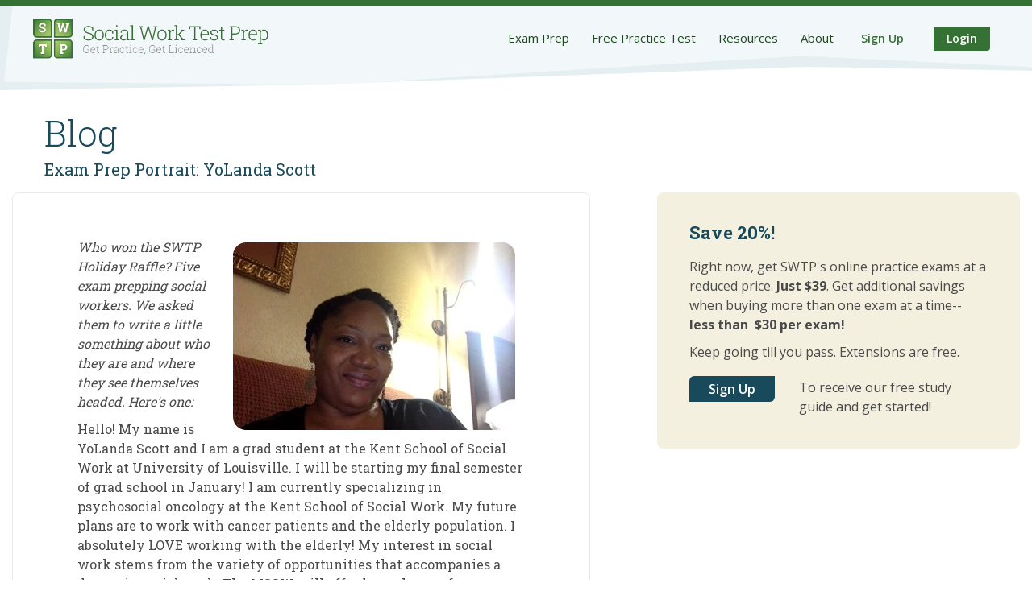

--- FILE ---
content_type: text/html; charset=utf-8
request_url: https://socialworktestprep.com/blog/2015/december/31/exam-prep-portrait-yolanda-scott/
body_size: 6176
content:






<!DOCTYPE html>
<html lang="en-us">
<head>

            <!-- ANALYTICS -->
<!-- Google Tag Manager -->
<script>(function(w,d,s,l,i){w[l]=w[l]||[];w[l].push({'gtm.start':
new Date().getTime(),event:'gtm.js'});var f=d.getElementsByTagName(s)[0],
j=d.createElement(s),dl=l!='dataLayer'?'&l='+l:'';j.async=true;j.src=
'https://www.googletagmanager.com/gtm.js?id='+i+dl;f.parentNode.insertBefore(j,f);
})(window,document,'script','dataLayer','GTM-M54M347');</script>
<!-- End Google Tag Manager -->


<!-- Google tag (gtag.js) -->
<script async src="https://www.googletagmanager.com/gtag/js?id=G-5E5YT9Z7EX"></script>
<script>
  window.dataLayer = window.dataLayer || [];
  function gtag(){dataLayer.push(arguments);}
  gtag('js', new Date());

  gtag('config', 'G-5E5YT9Z7EX');
</script>


<!--  UET Tracking  [Errors in console for this code caused by ad blocker in browser!] -->
<script> (function(w,d,t,r,u) { var f,n,i; w[u]=w[u]||[],f=function() { var o={ti:"5163434", enableAutoSpaTracking: true}; o.q=w[u],w[u]=new UET(o),w[u].push("pageLoad") }, n=d.createElement(t),n.src=r,n.async=1,n.onload=n.onreadystatechange=function() { var s=this.readyState; s&&s!=="loaded"&&s!=="complete"||(f(),n.onload=n.onreadystatechange=null) }, i=d.getElementsByTagName(t)[0],i.parentNode.insertBefore(n,i) }) (window,document,"script","//bat.bing.com/bat.js","uetq"); </script>

<!-- MAILCHIMP -->
<script id="mcjs">!function(c,h,i,m,p){m=c.createElement(h),p=c.getElementsByTagName(h)[0],m.async=1,m.src=i,p.parentNode.insertBefore(m,p)}(document,"script","https://chimpstatic.com/mcjs-connected/js/users/63da30fc20c049e492f716535/f06a40c3defc43db895a22607.js");</script>
            <!-- DRIFT -->
<!-- Start of Async Drift Code -->
<!--  [Errors in console for this code caused by ad blocker in browser!]  -->
<script async defer>
"use strict";

!function() {
  var t = window.driftt = window.drift = window.driftt || [];
  if (!t.init) {
    if (t.invoked) return void (window.console && console.error && console.error("Drift snippet included twice."));
    t.invoked = !0, t.methods = [ "identify", "config", "track", "reset", "debug", "show", "ping", "page", "hide", "off", "on" ], 
    t.factory = function(e) {
      return function() {
        var n = Array.prototype.slice.call(arguments);
        return n.unshift(e), t.push(n), t;
      };
    }, t.methods.forEach(function(e) {
      t[e] = t.factory(e);
    }), t.load = function(t) {
      var e = 3e5, n = Math.ceil(new Date() / e) * e, o = document.createElement("script");
      o.type = "text/javascript", o.async = !0, o.crossorigin = "anonymous", o.src = "https://js.driftt.com/include/" + n + "/" + t + ".js";
      var i = document.getElementsByTagName("script")[0];
      i.parentNode.insertBefore(o, i);
    };
  }
}();
drift.SNIPPET_VERSION = '0.3.1';
drift.load('uthgztknc43p');
</script>
<!-- End of Async Drift Code -->

    <!-- META TAGS -->
            <meta http-equiv="Content-Type" content="text/html; charset=utf-8">
            <title>Exam Prep Portrait: YoLanda Scott | SWTP</title>
            <link rel="canonical" href="https://socialworktestprep.com/blog/2015/december/31/exam-prep-portrait-yolanda-scott/">
            <meta name="robots" content="index, follow">
            <meta name="description" content="Exam Prep Portrait: YoLanda Scott">
            <meta name="keywords" content="" />

<meta property="fb:app_id" content="socialworktestprep" />
<meta property="og:title" content="Exam Prep Portrait: YoLanda Scott | SWTP" />
<meta property="og:description" content="Exam Prep Portrait: YoLanda Scott" />
<meta property="og:type" content="website" />
<meta property="og:image" content="https://socialworktestprep.com/media/05ylktxk/windows-live-writer_exam-prep-portrait_750b_yolanda-20scott_thumb.jpg?anchor=center&mode=crop&width=1200&height=630&rnd=133226081498530000" />
<meta property="og:image:width" content="1200" />
<meta property="og:image:height" content="630" />
<meta property="og:url" content="https://socialworktestprep.com/blog/2015/december/31/exam-prep-portrait-yolanda-scott/" />
<meta name="twitter:site" content="socialworkprep" />
<meta name="twitter:card" content="summary" />
<meta name="twitter:title" content="Exam Prep Portrait: YoLanda Scott | SWTP" />
<meta name="twitter:description" content="Exam Prep Portrait: YoLanda Scott" />
<meta name="twitter:image" content="https://socialworktestprep.com/media/05ylktxk/windows-live-writer_exam-prep-portrait_750b_yolanda-20scott_thumb.jpg?anchor=center&mode=crop&width=750&height=500&rnd=133226081498530000" />
    <!-- END META TAGS -->

    <meta charset="utf-8">
<meta name="viewport" content="width=device-width, initial-scale=1.0">
<meta name="msvalidate.01" content="5765BEEF5E2DE485D3601B57FC016331" />
<link rel="alternate" hreflang="en-US" href="https://socialworktestprep.com/blog/2015/december/31/exam-prep-portrait-yolanda-scott/" />
<link rel="apple-touch-icon" sizes="57x57" href="/apple-icon-57x57.png">
<link rel="apple-touch-icon" sizes="60x60" href="/apple-icon-60x60.png">
<link rel="apple-touch-icon" sizes="72x72" href="/apple-icon-72x72.png">
<link rel="apple-touch-icon" sizes="76x76" href="/apple-icon-76x76.png">
<link rel="apple-touch-icon" sizes="114x114" href="/apple-icon-114x114.png">
<link rel="apple-touch-icon" sizes="120x120" href="/apple-icon-120x120.png">
<link rel="apple-touch-icon" sizes="144x144" href="/apple-icon-144x144.png">
<link rel="apple-touch-icon" sizes="152x152" href="/apple-icon-152x152.png">
<link rel="apple-touch-icon" sizes="180x180" href="/apple-icon-180x180.png">
<link rel="icon" type="image/png" sizes="192x192" href="/android-icon-192x192.png">
<link rel="icon" type="image/png" sizes="32x32" href="/favicon-32x32.png">
<link rel="icon" type="image/png" sizes="96x96" href="/favicon-96x96.png">
<link rel="icon" type="image/png" sizes="16x16" href="/favicon-16x16.png">
<link rel="manifest" href="/manifest.json">
<meta name="msapplication-TileColor" content="#ffffff">
<meta name="msapplication-TileImage" content="/ms-icon-144x144.png">
<meta name="theme-color" content="#ffffff">

    <!-- FONTS -->
    <link rel="preconnect" href="https://fonts.googleapis.com">
    <link rel="preconnect" href="https://fonts.gstatic.com" crossorigin>
    <link rel="stylesheet" href="https://fonts.googleapis.com/css2?family=Open+Sans:wght@400;600;700&family=Roboto+Slab:wght@300;400;700&display=swap">
    

    <!-- STYLES -->
    <link rel="stylesheet" type="text/css" href="/Styles/foundation.min.css">
    <link rel="stylesheet" type="text/css" href="/Styles/site.min.css?v=16">

    
    <link rel="stylesheet" type="text/css" href="//cdn.jsdelivr.net/npm/slick-carousel@1.8.1/slick/slick.min.css" />
    <link rel="alternate" type="application/rss+xml" href="https://socialworktestprep.com/blog/rss/" />

    



<!-- BLOGPOSTING FOR GOOGLE -->
<script type="application/ld+json">
    {
      "@context": "https://schema.org",
      "@type": "BlogPosting",
      "headline": "Exam Prep Portrait: YoLanda Scott",
      "image": ["https://socialworktestprep.com/media/05ylktxk/windows-live-writer_exam-prep-portrait_750b_yolanda-20scott_thumb.jpg"],
      "publisher": {
        "@type": "Organization",
        "name": "Social Work Test Prep",
        "url": "https://socialworktestprep.com"
      },
      "datePublished": "2022-12-13T06:49:43+00:00",
      "dateModified": "2023-05-04T07:50:40+00:00"
    }
</script>


    <!-- SITE LOGO FOR GOOGLE -->
<script type="application/ld+json">
    {
        "@context": "https://schema.org",
        "@type": "Organization",
        "name": "Social Work Test Prep",
        "url": "https://socialworktestprep.com",
        "logo": "https://socialworktestprep.com/media/idqo4bds/social-work-test-prep-logo.png",
        "alternateName": ["socialworktestprep","swtp","socialworkprep"],
        "sameAs": [
            "https://facebook.com/socialworktestprep",
            "https://pinterest.com/socialworkprep/",
            "https://linkedin.com/company/social-work-test-prep",
            "https://twitter.com/socialworkprep",
            "https://instagram.com/socialworktestprep/",
            "https://youtube.com/channel/UCZExNN5wBYOWOFk7xrAcbjA"
        ]
    }
</script>
</head>
<body>
    <script type="text/javascript" src="/Scripts/jquery.min.js"></script>
    <noscript>
        <!-- Google Tag Manager (noscript) -->
        <iframe src="https://www.googletagmanager.com/ns.html?id=GTM-M54M347" height="0" width="0" style="display:none;visibility:hidden"></iframe>
    </noscript>


    





<div class="off-canvas position-right" id="offCanvas" data-off-canvas>

    <ul class="vertical menu">
        <li class="close-menu text-right">
            <a hreflang="en-US" aria-label="Close menu" data-close>
                Close <span>&times;</span>
            </a>
        </li>
    </ul>


        <div class="grid-x small-up-2 user-btns">
                <div class="cell text-center">
                    <a hreflang="en-US" href="/sign-up/">Sign Up</a>
                </div>
                <div class="cell text-center">
                    <a hreflang="en-US" href="/login/">Login</a>
                </div>
        </div>

    <ul class="vertical menu drilldown" data-drilldown>
            <li>
                <a hreflang="en-US" href="/exam-prep/">Exam Prep</a>
            </li>
                    <li class="secondary">
                        <a hreflang="en-US" href="/exam-prep/aswb-exam-prep/">ASWB Exam Prep Overview</a>
                    </li>
                    <li class="secondary">
                        <a hreflang="en-US" href="/exam-prep/lcsw-exam-prep-aswb-clinical-exam/">LCSW Exam Prep (ASWB Clinical Exam)</a>
                    </li>
                    <li class="secondary">
                        <a hreflang="en-US" href="/exam-prep/lmsw-exam-prep-aswb-masters-exam/">LMSW Exam Prep (ASWB Masters Exam)</a>
                    </li>
                    <li class="secondary">
                        <a hreflang="en-US" href="/exam-prep/lsw-exam-prep/">LSW Exam Prep (ASWB Bachelors Exam)</a>
                    </li>
                    <li class="secondary">
                        <a hreflang="en-US" href="/exam-prep/california-law-and-ethics-exam-practice/">California Law and Ethics Exam Practice</a>
                    </li>
            <li>
                <a hreflang="en-US" href="/free-practice-test/">Free Practice Test</a>
            </li>
            <li>
                <a hreflang="en-US" href="/resources/">Resources</a>
            </li>
                    <li class="secondary">
                        <a hreflang="en-US" href="/resources/get-started/">Get Started</a>
                    </li>
                    <li class="secondary">
                        <a hreflang="en-US" href="/resources/free-social-work-exam-study-guide/">Free Study Guide</a>
                    </li>
                    <li class="secondary">
                        <a hreflang="en-US" href="/resources/swtp-practice-test-books/">Printed Exams</a>
                    </li>
                    <li class="secondary">
                        <a hreflang="en-US" href="/resources/tutoring-services/">Tutoring</a>
                    </li>
                    <li class="secondary">
                        <a hreflang="en-US" href="/blog/">Blog</a>
                    </li>
                    <li class="secondary">
                        <a hreflang="en-US" href="https://www.swtpceus.com/?utm_source=swtp&amp;utm_medium=referral&amp;utm_campaign=menu_link">Earn CEs (SWTP CEUs)</a>
                    </li>
            <li>
                <a hreflang="en-US" href="/about/">About</a>
            </li>
                    <li class="secondary">
                        <a hreflang="en-US" href="/about/contact-us/">Contact</a>
                    </li>
                    <li class="secondary">
                        <a hreflang="en-US" href="/about/swtp-pricing/">Pricing</a>
                    </li>
                    <li class="secondary">
                        <a hreflang="en-US" href="/about/testimonials/">Testimonials</a>
                    </li>
                    <li class="secondary">
                        <a hreflang="en-US" href="/about/faqs/">FAQs</a>
                    </li>
            </ul>

</div>



    <div class="off-canvas-content" data-off-canvas-content>


        <div id="container" class="Subpage Resources ExamPrep NotLoggedIn">
            <header>

                <div class="grid-x hide-for-medium">
                    <div class="cell text-right">
                        <button class="menu-control open" data-toggle="offCanvas">
                            <img alt="hamburger-icon" src="/images/hamburger.1d2fa160.svg" width="40" height="29">
                        </button>
                    </div>
                </div>
                <div class="grid-x grid-padding-x grid-padding-y">
                    <div class="cell small-24 medium-12 laptop-7 large-4">
                        <a hreflang="en-US" href="/">
                            <img src="/media/idqo4bds/social-work-test-prep-logo.png?format=webp" alt="SocialWorkTestPrep.com: Get Practiced, Get Licensed">
                        </a>
                    </div>
                    <div class="cell small-12 medium-12 laptop-17 large-20 text-right">

                        <nav class="menu show-for-laptop">
                            <ul class="">
                                        <li class="has-children">
                                            <a hreflang="en-US" href="/exam-prep/">Exam Prep</a>
                                            <ul>
                                                    <li>
                                                        <a hreflang="en-US" href="/exam-prep/aswb-exam-prep/">ASWB Exam Prep Overview</a>
                                                    </li>
                                                    <li>
                                                        <a hreflang="en-US" href="/exam-prep/lcsw-exam-prep-aswb-clinical-exam/">LCSW Exam Prep (ASWB Clinical Exam)</a>
                                                    </li>
                                                    <li>
                                                        <a hreflang="en-US" href="/exam-prep/lmsw-exam-prep-aswb-masters-exam/">LMSW Exam Prep (ASWB Masters Exam)</a>
                                                    </li>
                                                    <li>
                                                        <a hreflang="en-US" href="/exam-prep/lsw-exam-prep/">LSW Exam Prep (ASWB Bachelors Exam)</a>
                                                    </li>
                                                    <li>
                                                        <a hreflang="en-US" href="/exam-prep/california-law-and-ethics-exam-practice/">California Law and Ethics Exam Practice</a>
                                                    </li>
                                            </ul>
                                        </li>
                                        <li>
                                            <a hreflang="en-US" href="/free-practice-test/">Free Practice Test</a>
                                        </li>
                                        <li class="has-children">
                                            <a hreflang="en-US" href="/resources/">Resources</a>
                                            <ul>
                                                    <li>
                                                        <a hreflang="en-US" href="/resources/get-started/">Get Started</a>
                                                    </li>
                                                    <li>
                                                        <a hreflang="en-US" href="/resources/free-social-work-exam-study-guide/">Free Study Guide</a>
                                                    </li>
                                                    <li>
                                                        <a hreflang="en-US" href="/resources/swtp-practice-test-books/">Printed Exams</a>
                                                    </li>
                                                    <li>
                                                        <a hreflang="en-US" href="/resources/tutoring-services/">Tutoring</a>
                                                    </li>
                                                    <li>
                                                        <a hreflang="en-US" href="/blog/">Blog</a>
                                                    </li>
                                                    <li>
                                                        <a hreflang="en-US" href="https://www.swtpceus.com/?utm_source=swtp&amp;utm_medium=referral&amp;utm_campaign=menu_link">Earn CEs (SWTP CEUs)</a>
                                                    </li>
                                            </ul>
                                        </li>
                                        <li class="has-children">
                                            <a hreflang="en-US" href="/about/">About</a>
                                            <ul>
                                                    <li>
                                                        <a hreflang="en-US" href="/about/contact-us/">Contact</a>
                                                    </li>
                                                    <li>
                                                        <a hreflang="en-US" href="/about/swtp-pricing/">Pricing</a>
                                                    </li>
                                                    <li>
                                                        <a hreflang="en-US" href="/about/testimonials/">Testimonials</a>
                                                    </li>
                                                    <li>
                                                        <a hreflang="en-US" href="/about/faqs/">FAQs</a>
                                                    </li>
                                            </ul>
                                        </li>

                            </ul>

                            <div class="signup-login desktop">
                                
                                    <a hreflang="en-US" href="/sign-up/" class="">Sign Up</a>
                                    <a hreflang="en-US" href="/login/" class="btn green-light">Login</a>
                            </div>
                        </nav>
                        <div class="show-for-medium-only">
                            <button class="menu-control open" data-toggle="offCanvas">
                                <img alt="hamburger-icon" src="/images/hamburger.1d2fa160.svg" width="40" height="29">
                            </button>
                        </div>

                    </div>
                </div>

            </header>
        </div>


        







<div class="grid-container BlogPost">
    <div class="titles">
        <br />
        <h1><a hreflang="en-US" href="/blog/">Blog</a></h1>
        <h3>Exam Prep Portrait: YoLanda Scott</h3>
        <br />
    </div>


    <div class="grid-x grid-margin-x grid-margin-y">
        <div class="cell laptop-14 large-14 main-content">

            <div class="grid-x grid-padding-x grid-padding-y">
                <div class="cell">

                    <p><em><img alt="Yolanda" src="/media/05ylktxk/windows-live-writer_exam-prep-portrait_750b_yolanda-20scott_thumb.jpg?format=webp" style="float: right;">Who won the SWTP Holiday Raffle? Five exam prepping social workers. We asked them to write a little something about who they are and where they see themselves headed. Here's one:</em></p>
<p>Hello! My name is YoLanda Scott and I am a grad student at the Kent School of Social Work at University of Louisville. I will be starting my final semester of grad school in January! I am currently specializing in psychosocial oncology at the Kent School of Social Work. My future plans are to work with cancer patients and the elderly population. I absolutely LOVE working with the elderly! My interest in social work stems from the variety of opportunities that accompanies a degree in social work. The MSSW will afford me plenty of opportunities to work with many people in a variety of settings!</p>
<p><em>Congratulations again, YoLanda.  Good luck with the exam and on all your future work!</em></p>
<p style="text-align: center;"><em>***</em></p>
<p><em>To get started with SWTP practice exams,</em> <a href="/sign-up"><em>sign up</em></a><em>!</em></p>

                </div>
            </div>

            <br />
            <br />
            <br />
            <div class="grid-x grid-padding-y ">

                <div class="cell small-24 medium-auto">
                    <h6>December 31, 2015</h6>
                </div>

            </div>

            <div class="grid-x grid-margin-x uBlogsy_next_prev">
                <div class="cell shrink">
                        <a hreflang="en-US" href="/blog/2016/january/01/happy-new-year/" class="uBlogsy_prev" title="Happy New Year!">Previous</a>
                </div>
                <div class="cell auto"></div>
                <div class="cell shrink">
                        <a hreflang="en-US" href="/blog/2015/december/23/y-all-are-awesome/" class="uBlogsy_next" title="&quot;Y&#39;all are awesome&quot;">Next</a>
                </div>
            </div>

        </div>
        <div class="cell laptop-9 laptop-offset-1 large-9 large-offset-1">

<article class="sign-up">
<h2>Save 20%!</h2>
<p>Right now, get SWTP's online practice exams at a reduced price. <strong>Just $39</strong>. Get additional savings when buying more than one exam at a time--<strong> less than </strong><strong> $30 per exam!</strong></p>
<p>Keep going till you pass. Extensions are free.</p>
<div class="cta grid-x grid-margin-x">
<div class="cell shrink"><a href="/sign-up/" class="btn medium" title="Sign Up">Sign Up</a></div>
<div class="cell auto">
<p class="description">To receive our free study guide and get started!</p>
</div>
</div>
</article>

        </div>
    </div>
</div>
<br />
<br />

<footer>
    <div class="grid-container">
        <div class="grid-x">
            <div class="cell    small-24    medium-11   laptop-5   large-5     text-center">
                <div id="footer-logo">
                    <a hreflang="en-US" href="/">
                        <img src="/media/cfje24qi/social-work-test-prep-logo-ondark.png?format=webp" alt="SocialWorkTestPrep.com: Get Practiced, Get Licensed" style="width:100%;height:auto;">
                    </a>
                </div>
                <p class="copyright">
                    Copyright © <span>2009 - 2026</span> - All Rights Reserved
                </p>
                <ul class="social show-for-medium">
                        <li>
                            <a hreflang="en-US" href="https://www.facebook.com/socialworktestprep/" title="Facebook">
                                <img alt="Facebook" src="/media/ggsdcfzz/icon-facebook.png?format=webp" />
                            </a>
                        </li>
                        <li>
                            <a hreflang="en-US" href="https://twitter.com/socialworkprep" title="Twitter">
                                <img alt="Twitter" src="/media/bjxpt2cj/icon-twitter.png?format=webp" />
                            </a>
                        </li>
                        <li>
                            <a hreflang="en-US" href="https://www.pinterest.com/socialworkprep/" title="Pinterest">
                                <img alt="Pinterest" src="/media/mwofr1xa/icon-pintrest.png?format=webp" />
                            </a>
                        </li>
                        <li>
                            <a hreflang="en-US" href="https://www.instagram.com/socialworktestprep/" title="Instagram">
                                <img alt="Instagram" src="/media/ftxhvihv/icon-instagram.png?format=webp" />
                            </a>
                        </li>
                        <li>
                            <a hreflang="en-US" href="https://www.youtube.com/user/socialworkprep" title="Youtube">
                                <img alt="Youtube" src="/media/vwyltlx3/icon-youtube.png?format=webp" />
                            </a>
                        </li>
                        <li>
                            <a hreflang="en-US" href="/blog/rss/" title="RSS">
                                <img alt="RSS" src="/media/vvvpgqnr/icon-rss.png?format=webp" />
                            </a>
                        </li>
                </ul>


                <div class="hide-for-medium">
                    <br />

                    <ul class="social">
                            <li>
                                <a hreflang="en-US" href="https://www.facebook.com/socialworktestprep/" title="Facebook">
                                    <img alt="Facebook" src="/media/ggsdcfzz/icon-facebook.png?format=webp" />
                                </a>
                            </li>
                            <li>
                                <a hreflang="en-US" href="https://twitter.com/socialworkprep" title="Twitter">
                                    <img alt="Twitter" src="/media/bjxpt2cj/icon-twitter.png?format=webp" />
                                </a>
                            </li>
                            <li>
                                <a hreflang="en-US" href="https://www.pinterest.com/socialworkprep/" title="Pinterest">
                                    <img alt="Pinterest" src="/media/mwofr1xa/icon-pintrest.png?format=webp" />
                                </a>
                            </li>
                    </ul>

                    <ul class="social">
                            <li>
                                <a hreflang="en-US" href="https://www.instagram.com/socialworktestprep/" title="Instagram">
                                    <img alt="Instagram" src="/media/ftxhvihv/icon-instagram.png?format=webp" />
                                </a>
                            </li>
                            <li>
                                <a hreflang="en-US" href="https://www.youtube.com/user/socialworkprep" title="Youtube">
                                    <img alt="Youtube" src="/media/vwyltlx3/icon-youtube.png?format=webp" />
                                </a>
                            </li>
                            <li>
                                <a hreflang="en-US" href="/blog/rss/" title="RSS">
                                    <img alt="RSS" src="/media/vvvpgqnr/icon-rss.png?format=webp" />
                                </a>
                            </li>
                    </ul>
                </div>












            </div>

            <div class="cell    small-24    medium-12 medium-offset-1   laptop-12 laptop-offset-7   large-12 large-offset-7     text-center medium-text-right">
                <div class="description">
                    <p><strong>Social Work Test Prep, LLC </strong>Pass the social work licensing exam with realistic practice. Full-length SWTP practice tests have helped thousands of social workers prepare for the ASWB Bachelors, Masters, Advanced Generalist, and Clinical exams. You’re next! Pass the LCSW, LMSW, LICSW, LGSW, or LSW exam. Connect with a study group or get tutoring from an experienced social work tutor. Free practice test and study guide with sign-up. All SWTP content is reviewed by licensed social workers. <a href="/welcome/staff-profiles/" data-start="734" data-end="775" style="color: #ffffff;">Meet the team</a>. Get practice, get licensed! For continuing education units, use <a href="https://www.swtpceus.com" data-start="734" data-end="775" style="color: #ffffff;">SWTP CEUs</a></p>
                </div>
                <div class="terms">
                        <a hreflang="en-US" href="/terms-of-use/" title="Terms of Use">Terms of Use</a>
                        <a hreflang="en-US" href="/privacy-policy/" title="Privacy Policy">Privacy Policy</a>
                </div>
                <br />
                <br />
            </div>
        </div>
    </div>
</footer>
    </div>


    <!-- SCRIPTS -->
    <script type="text/javascript" src="/Scripts/foundation.min.js"></script>
    <script async type="text/javascript" src="/Scripts/jquery-ui.min.js"></script>
    
    
    <script async defer type="text/javascript" src="/Scripts/app.min.js?v=05"></script>

    
</body>
</html>

--- FILE ---
content_type: text/css
request_url: https://socialworktestprep.com/Styles/site.min.css?v=16
body_size: 20327
content:
@font-face{font-family:icons;src:url(/fonts/icons.5c47abfb.eot?68393316);src:url(/fonts/icons.5c47abfb.eot?68393316#iefix) format("embedded-opentype"),url(/fonts/icons.6f237db5.woff2?68393316) format("woff2"),url(/fonts/icons.ecb6aae7.woff?68393316) format("woff"),url(/fonts/icons.11af7093.ttf?68393316) format("truetype"),url(/fonts/icons.652e648f.svg?68393316#icons) format("svg");font-weight:400;font-style:normal}COLORS{color:#fff;color:#f2f7f9;color:#e5eff2;color:#e0e0e0;color:#d8d8d8;color:#ccc;color:#b3b3b3;color:#535353;color:#4a4a4a;color:#000;color:rgba(0,0,0,.5);color:#d0021b;color:#856d3e;color:#e7ac0f;color:#f0b71f;color:#ff9;color:#e4dec8;color:#d4e3d4;color:#add4ad;color:#357135;color:#245924;color:#1d471d;color:#1e5a6f;color:#194a5b}FONTS{font-family:Roboto Slab,Georgia,Times,Times New Roman,serif;font-weight:400;font-family:Open Sans,Arial,Helvetica,sans-serif;font-family:Georgia,Arial,Helvetica;font-family:icons}html,body{height:100%;margin:0}body{font-family:Open Sans,Arial,Helvetica,sans-serif;font-weight:400;font-style:normal;font-size:15px;line-height:1;color:#535353;background-color:rgba(37,70,125,.15)}.off-canvas-content{display:flex;flex-flow:column;height:100%}.off-canvas-content .grid-container{flex:1 1 auto}abbr,address,article,aside,audio,b,blockquote,body,canvas,caption,cite,code,dd,del,details,dfn,div,dl,dt,em,fieldset,figcaption,figure,footer,form,h1,h2,h3,h4,h5,h6,header,hgroup,html,i,iframe,img,ins,kbd,label,legend,li,mark,menu,nav,object,ol,p,pre,q,samp,section,small,span,strong,sub,summary,sup,table,tbody,td,tfoot,th,thead,time,tr,ul,var,video{margin:0;padding:0;border:0;outline:0;font-size:100%;vertical-align:baseline;background:transparent}article,aside,details,figcaption,figure,footer,header,hgroup,menu,nav,section{display:block}p,div,li{font-family:Open Sans,Arial,Helvetica,sans-serif;font-weight:400;font-size:15px;line-height:1;color:#535353}a,a:hover{color:#551a8b;text-decoration:underline}h1,h2,h3,h4,h5,h6,.h1,.h2,.h3,.h4,.h5,.h6{font-style:normal}h1,h1 a,h1 a:hover,.h1,.h1 a,.h1 a:hover{font-family:Roboto Slab,Georgia,Times,Times New Roman,serif;font-weight:300;font-size:44px;color:#194a5b;text-decoration:none}h2,h2 a,h2 a:hover,.h2,.h2 a,.h2 a:hover{font-family:Roboto Slab,Georgia,Times,Times New Roman,serif;font-weight:700;font-size:22px;color:#4a4a4a}h3,.h3{font-family:Roboto Slab,Georgia,Times,Times New Roman,serif;font-weight:400;font-size:20px;color:#194a5b}h4,h4{font-family:Open Sans,Arial,Helvetica,sans-serif;font-weight:700;font-size:14px;color:#4a4a4a}h5,h5{font-family:Roboto Slab,Georgia,Times,Times New Roman,serif;font-weight:700;font-size:15px;color:#535353}h6,h6{font-family:Roboto Slab,Georgia,Times,Times New Roman,serif;font-weight:700;font-size:15px;color:#535353}ul li{list-style:circle}ul li ul li{list-style:disc}ol li ol li{list-style:upper-roman}select{appearance:auto;background-image:none}.font-weight-normal{font-weight:400!important}.validation-summary-errors ul li{color:#cd5b5b}@media only screen and (min-width:40.063em){.medium-up-smaller-btn{padding:5px 15px!important;font-size:14px!important;min-height:26px}}.full-width{width:100%}nav ul{list-style:none}blockquote,q{quotes:none}blockquote{padding-left:30px;margin:24px 0;border-left:2px solid #357135;color:#4a4a4a}blockquote:after,blockquote:before,q:after,q:before{content:"";content:none}ins{text-decoration:none}ins,mark{background-color:#ff9;color:#000}mark{font-style:italic;font-weight:700}del{text-decoration:line-through}abbr[title],dfn[title]{border-bottom:1px dotted;cursor:help}table{border-collapse:collapse;border-spacing:0}hr{display:block;height:1px;border:0;border-top:1px solid #ccc;margin:1em 0;padding:0}input,select{vertical-align:middle}[class*=" icon-"]:before,[class^=icon-]:before{font-family:icons;font-style:normal;font-weight:400;speak:none;display:inline-block;text-decoration:inherit;width:1em;margin-right:.2em;text-align:center;font-variant:normal;text-transform:none;line-height:1em;margin-left:.2em;-webkit-font-smoothing:antialiased;-moz-osx-font-smoothing:grayscale}.icon-arrows-cw:before{content:""}.icon-ok-circled:before{content:""}.icon-cancel-circled:before{content:""}.icon-info-circled:before{content:""}.icon-help-circled:before{content:""}.icon-minus-circled:before{content:""}.icon-plus-circled:before{content:""}.icon-attention-circled:before{content:""}.icon-angle-circled-left:before{content:""}.icon-angle-circled-right:before{content:""}.icon-angle-circled-up:before{content:""}.icon-angle-circled-down:before{content:""}.icon-left-circled:before{content:""}.icon-right-circled:before{content:""}.icon-up-circled:before{content:""}.icon-down-circled:before{content:""}.icon-ok:before{content:""}.icon-spin2:before{content:""}.form,.form-extra,.form-row,.form-submit,fieldset{display:-webkit-box;-js-display:flex;display:flex;-webkit-box-orient:vertical;-webkit-box-direction:normal;flex-direction:column}table thead{background-color:#f2f7f9}table tr:nth-child(2n){background-color:#e0e0e0}td,th{padding:.5rem}.form-extra,.Page .form-extra{-webkit-box-align:center;align-items:center}.form-extra p,.Page .form-extra p{text-align:center;font-family:Open Sans,Arial,Helvetica,sans-serif;font-size:13px}.form-row,.form-submit{padding-left:4%;padding-right:4%}.box .form-row{padding:0}.form-submit{align-self:center}.form-submit input[type=reset],.form-submit input[type=submit]{-webkit-appearance:none;-moz-appearance:none;appearance:none;font-family:Open Sans,Arial,Helvetica,sans-serif;font-weight:600;font-size:14px;background-color:#194a5b;color:#fff;border:0;outline:0;position:relative;border-top-left-radius:4px;border-bottom-right-radius:4px;cursor:pointer;background-color:#e7ac0f;text-shadow:0 1px rgba(83,83,83,.15);padding:10px 24px;font-size:18px;font-weight:700;border-top-left-radius:8px;border-bottom-right-radius:8px;margin:20px 0}.form-submit input[type=reset]>a,.form-submit input[type=reset]>a:visited,.form-submit input[type=submit]>a,.form-submit input[type=submit]>a:visited{color:#fff;text-decoration:none}.form-submit input[type=reset]>a:hover,.form-submit input[type=submit]>a:hover{text-decoration:none}.form-submit input[type=reset]:hover,.form-submit input[type=submit]:hover{background-color:#1e5a6f}.form-submit input[type=reset].orange,.form-submit input[type=submit].orange{background-color:#e7ac0f;text-shadow:0 1px rgba(83,83,83,.15)}.form-submit input[type=reset].orange:hover,.form-submit input[type=submit].orange:hover{background-color:#f0b71f;color:#357135}.form-submit input[type=reset].orange>a:hover,.form-submit input[type=submit].orange>a:hover{color:#357135}.form-submit input[type=reset].green,.form-submit input[type=submit].green{background-color:#1d471d;color:#fff}.form-submit input[type=reset].green:hover,.form-submit input[type=submit].green:hover{background-color:#245924;color:#fff}.form-submit input[type=reset].green-light,.form-submit input[type=submit].green-light{background-color:#357135}.form-submit input[type=reset].green-light:hover,.form-submit input[type=submit].green-light:hover{background-color:#3d823d}.form-submit input[type=reset].outline,.form-submit input[type=submit].outline{background-color:transparent;border:2px solid #1d471d;color:#1d471d!important}.form-submit input[type=reset].outline:hover,.form-submit input[type=submit].outline:hover{background-color:transparent;border-color:#357135;color:#357135!important}.form-submit input[type=reset].medium,.form-submit input[type=submit].medium{padding:8px 24px;font-size:16px;border-top-left-radius:6px;border-bottom-right-radius:6px}.form-submit input[type=reset].large,.form-submit input[type=submit].large{padding:10px 24px;font-size:18px;font-weight:700;border-top-left-radius:8px;border-bottom-right-radius:8px}.form-submit input[type=reset].huge,.form-submit input[type=submit].huge{padding:14px 30px;font-size:24px;font-weight:700;border-top-left-radius:10px;border-bottom-right-radius:10px}.form-submit input[type=reset]:hover,.form-submit input[type=submit]:hover{background-color:#f0b71f;color:#357135}.form-submit input[type=reset]>a:hover,.form-submit input[type=submit]>a:hover{color:#357135}.form-submit+.form-row{margin-top:18px;font-size:13px;text-align:center;font-family:Open Sans,Arial,Helvetica,sans-serif}.form-submit+.form-row a{text-decoration:none}.form-submit+.form-row a:hover{text-decoration:underline}.form-row{position:relative}.form-row input,.form-row input+p,.form-row label,.form-row textarea{font-family:Open Sans,Arial,Helvetica,sans-serif;font-size:15px;color:#535353}.form-row label{margin-bottom:9px}.form-row input,.form-row select,.form-row textarea{margin-bottom:25px;padding:8px 11px;border:1px solid #d8d8d8;border-radius:2px}.form-row input[type=checkbox]{font-size:30px;margin-left:0}.form-row input+p{position:absolute;width:200px;text-align:right;right:0;top:9px;margin-top:0;font-size:13px;line-height:0}.form-row input+p{padding-right:0!important}.form-submit button{margin-right:24px}.form-row input+p.error{position:unset;width:auto;text-align:left;line-height:1.5;color:#d0021b}.form-row.checkbox,.form-row.termsOfUsediv{-webkit-box-orient:horizontal;-webkit-box-direction:normal;flex-direction:row}.form-row.checkbox label,.form-row.termsOfUsediv label{margin-left:8px}.btn,button{font-family:Open Sans,Arial,Helvetica,sans-serif;font-weight:600;font-size:14px;background-color:#194a5b;border:0;outline:0;padding:5px 15px;position:relative;border-top-left-radius:4px;border-bottom-right-radius:4px;cursor:pointer}.btn,.btn>a,.btn>a:visited,button,button>a,button>a:visited{color:#fff;text-decoration:none}.btn>a:hover,button>a:hover{text-decoration:none}.btn:hover,button:hover{background-color:#1e5a6f;text-decoration:none}.btn.medium,button.medium{padding:8px 24px;font-size:16px;border-top-left-radius:6px;border-bottom-right-radius:6px}.btn.large,button.large{padding:10px 24px;font-size:18px;font-weight:700;border-top-left-radius:8px;border-bottom-right-radius:8px}.btn.huge,button.huge{padding:14px 30px;font-size:24px;font-weight:700;border-top-left-radius:10px;border-bottom-right-radius:10px}.btn.small,.button.small,button.small{font-family:Open Sans,Arial,Helvetica,sans-serif;font-weight:600;font-size:14px;border:0;outline:0;padding:5px 15px;position:relative;border-radius:3px;display:inline-block;cursor:pointer}.btn.orange,.button.orange,button.orange,.exam a.button.orange{background-color:#e7ac0f;color:#fff;text-shadow:0 1px rgba(83,83,83,.15);padding:10px 24px;font-size:18px;font-weight:700;border-top-left-radius:8px;border-bottom-right-radius:8px}.btn.orange:hover,.button.orange:hover,button.orange:hover{background-color:#f0b71f;color:#357135}.btn.orange>a:hover,.button.orange>a:hover,button.orange>a:hover{color:#357135}.btn.green,button.green{background-color:#1d471d;color:#fff}.btn.green:hover,button.green:hover{background-color:#245924;color:#fff}.btn.green-light,button.green-light{background-color:#357135}.btn.green-light:hover,button.green-light:hover{background-color:#3d823d}.btn.outline,button.outline{background-color:transparent;border:2px solid #1d471d;color:#1d471d!important}.btn.outline:hover,button.outline:hover{background-color:transparent;border-color:#357135;color:#357135!important}.button{background-color:#1d471d;color:#fff}.button.tertiary{background-color:#f0b71f;color:#fff;border:0;text-decoration:none;outline:0;background-color:#e7ac0f;text-shadow:0 1px rgba(83,83,83,.15);padding:10px 24px;font-size:18px;font-weight:700;border-top-left-radius:8px;border-bottom-right-radius:8px}.button.tertiary:hover{color:#357135}.exam .button{font-weight:600;font-size:14px;background-color:#194a5b}.exam a.button.orange,.exam button.orange{background-color:#e7ac0f!important;color:#fff}[type='submit']:disabled,[type='button']:disabled{opacity:.25}button.expanded{display:block;width:100%;margin-right:0;margin-left:0}@media only screen and (max-width:40em){.exam .button,[type='submit'],[type='button']{margin:0}}@media only screen and (min-width:40.063em) and (max-width:64em){.btn.medium-only-medium,button.medium-only-medium{padding:8px 24px;font-size:16px;border-top-left-radius:6px;border-bottom-right-radius:6px}}#container{position:relative}header .menu{margin-top:-8px;display:-webkit-box;-js-display:flex;display:flex;-webkit-box-orient:vertical;-webkit-box-direction:normal;flex-direction:column;-webkit-transition:top .5s;transition:top .5s}header .menu{top:0;top:auto}header .menu .menu-control{opacity:1;z-index:-3}header .menu.closed .menu-control{opacity:.01;-webkit-transition:all .2s ease-in .1s;transition:all .2s ease-in .1s}header .menu .signup-login.desktop{display:none}header .menu a,header .menu button{color:#1d471d;text-decoration:none}header .menu ul{display:-webkit-box;-js-display:flex;display:flex;-webkit-box-orient:vertical;-webkit-box-direction:normal;flex-direction:column}header .menu .signup-login,header .menu li.has-children a,header .menu ul>li{box-sizing:border-box;height:54px;display:-webkit-box;-js-display:flex;display:flex;-webkit-box-orient:horizontal;-webkit-box-direction:normal;flex-direction:row;width:100%;-webkit-box-align:center;align-items:center}header .menu .signup-login,header .menu li.has-children a,header .menu ul>li{height:auto;white-space:nowrap}header .menu .signup-login{background-color:#1d471d;padding-left:4%;padding-right:4%;-webkit-box-pack:end;justify-content:flex-end}header .menu .signup-login a{margin-right:12px;font-size:14px;min-width:unset}header .menu>ul>li{background-color:#357135;color:#fff;font-size:16px;border-bottom:1px solid #1d471d}header .menu>ul>li:hover>a{color:#357135}header .menu>ul>li a{padding-left:4%;padding-right:4%;-webkit-box-flex:1;flex-grow:1}header .menu>ul>li:last-child{border:0}header .menu li.nbsp{display:none}header .menu li.has-children{-webkit-box-orient:vertical;-webkit-box-direction:normal;flex-direction:column;-webkit-box-align:start;align-items:flex-start;height:auto}header .menu li.has-children>a{font-weight:600}header .menu>ul ul{background-color:#1d471d;color:#add4ad;width:100vw;padding-left:8%;padding-right:8%}header .menu>ul ul a:hover{color:#fff}header .menu-control,header button.menu-control{align-self:flex-end;background:transparent;padding:0;margin-top:-16px;margin-right:16px;outline:0}@media only screen and (min-width:40.063em) and (max-width:64em){header .menu-control,header button.menu-control{margin-top:-32px}}header .menu{-webkit-box-orient:horizontal;-webkit-box-direction:normal;flex-direction:row;-webkit-box-flex:1;flex-grow:1;width:100%;-webkit-box-pack:end;justify-content:flex-end;-webkit-box-align:center;align-items:center}header .menu .signup-login,header .menu>ul>li>a{padding:0}header .menu .signup-login.desktop{display:block;width:auto;margin-top:26px}header .menu>ul{flex-basis:700px;display:block}header .menu>ul li.free{display:none}header .menu>ul li.nbsp{display:-webkit-box;-js-display:flex;display:flex}header .menu>ul>li{border:0;display:block;float:left;width:auto;position:relative;z-index:1}header .menu>ul>li.has-children>a,header .menu>ul>li>a{padding:26px 10px 10px;margin-right:40px;margin-bottom:16px;width:auto;font-size:15px;font-weight:400;display:-webkit-box;-js-display:flex;display:flex;-webkit-box-align:start;align-items:flex-start}header .menu>ul>li.has-children{z-index:5}header .menu>ul>li.has-children>a{margin-bottom:0;z-index:6;display:block}header .menu>ul>li.has-children:hover>a{margin-right:39px;background:-webkit-gradient(linear,left top,left bottom,from(#fff),to(#f2f7f9));background:linear-gradient(#fff,#f2f7f9);border-right:1px solid #e5eff2;border-left:1px solid #e5eff2;margin-top:0;padding-left:9px}header .menu>ul>li.has-children:hover>a:before{content:"";position:absolute;top:-7px;left:0;height:7px;border:1px solid #e5eff2;border-bottom:0;z-index:15;width:calc(100% - 41px);background-color:#fff}header .menu>ul>li>ul{display:block;visibility:hidden;position:absolute;width:auto;background-color:#f2f7f9;border:1px solid #e5eff2;border-top:0;box-shadow:0 4px 0 1px #e5eff2;border-top-right-radius:8px;border-bottom-left-radius:8px;padding:0;margin-left:0}header .menu>ul>li>ul:before{display:block;content:"";width:98%;height:1px;z-index:-3;box-shadow:2px 1px 1px #e5eff2;margin-top:-1px;background-color:#e5eff2;position:absolute}header .menu>ul>li>ul a{padding:16px 12px;font-size:14px}header .menu>ul>li>ul a:hover{background-color:#357135;color:#fff}header .menu>ul>li>ul li:first-child a:hover{border-top-right-radius:8px}header .menu>ul>li:hover>ul,header .menu>ul>li>a:hover>ul{visibility:visible}header .menu .signup-login.desktop,header .menu>ul>li{background-color:transparent}header .menu .signup-login.desktop>a{color:#357135;font-weight:600;display:inline-block}header .menu .signup-login.desktop>a:hover{color:#1d471d}header .menu .signup-login.desktop>a.btn{color:#fff;padding:8px 16px}@media only screen and (min-width:40.063em) and (max-width:64em){header .menu>ul{flex-basis:auto}header .menu>ul>li.has-children>a,header .menu>ul>li>a{margin-right:8px}}@media only screen and (min-width:64.063em) and (max-width:90em){header .menu>ul{flex-basis:auto}header .menu>ul>li.has-children>a,header .menu>ul>li>a{margin-right:8px}}.Blog header .menu .signup-login.desktop,.Page header .menu .signup-login.desktop,.Subpage header .menu .signup-login.desktop{margin-top:0}footer{background-color:#152e36;padding:42px 0 12px}footer .social li{list-style:none}footer #footer-logo,footer .copyright{margin-bottom:17px}footer .copyright{font-size:10px;color:#f2f7f9}footer .social{width:100%;margin-bottom:45px;display:-webkit-box;-js-display:flex;display:flex;-webkit-box-orient:horizontal;-webkit-box-direction:normal;flex-direction:row;justify-content:space-around;list-style:none}footer .social a>span{display:none}footer .description,footer .description p{font-size:13px;line-height:1.5;color:rgba(242,247,249,.5)}footer .description em{font-weight:700;font-style:normal}footer .terms{font-size:13px;display:-webkit-box;display:block;margin-top:40px}footer .terms .link,footer .terms a,footer .terms a:link,footer .terms a:visited{color:#fff;font-size:13px}footer .last-wrap{-webkit-box-align:end;align-items:flex-end}footer .col,footer .last-wrap{display:-webkit-box;-js-display:flex;display:flex;-webkit-box-orient:vertical;-webkit-box-direction:normal;flex-direction:column}footer .col:first-child{flex-basis:272px}footer .col:last-child{flex-basis:816px;-webkit-box-align:end;align-items:flex-end}footer .copyright{font-size:13px;color:#e5eff2}footer .terms a{margin-left:15px}footer .terms a:first-child{margin-left:0}.sign-up{background-color:#f4f0df;padding-top:22px;-webkit-box-align:start;align-items:flex-start}.sign-up:before{width:0;height:0;display:none}.sign-up h1,.sign-up h2,.sign-up h3,.sign-up h4{color:#194a5b}.sign-up .btn,.sign-up button{color:#fff!important;width:auto;cursor:pointer}.sign-up .btn:hover,.sign-up button:hover{color:#fff}.error{color:#d0021b}header{border-top:7px solid #357135;background-color:#f2f7f9}header #logo{margin-top:15px;background:-370px 80px no-repeat url(/images/header-upper-bg.75f11f3b.svg);background-size:1600px;padding-bottom:60px;display:-webkit-box;-js-display:flex;display:flex;-webkit-box-orient:vertical;-webkit-box-direction:normal;flex-direction:column;-webkit-box-align:center;align-items:center;padding-left:4%;padding-right:4%}header #logo{background-position-y:120px}header #logo img{max-width:550px}header #logo{background:none;margin-top:55px;padding:0;margin-left:-20vw;margin-bottom:25px}header .header-description,header .header-description p{font-family:Roboto Slab,Georgia,Times,Times New Roman,serif}header .header-description p{background-color:#fff;color:#4a4a4a;font-weight:300;font-size:20px;padding:20px 4% 30px}header .header-description p{background-color:transparent;color:#4a4a4a;max-width:450px}header .header-description{background:top no-repeat url(/images/header-upper-bg.75f11f3b.svg);padding-top:50px;font-size:22px;position:relative}header .header-description .img{width:397px;max-width:397px;height:251px;position:absolute;z-index:1;bottom:-51px;background:100% 100% no-repeat url(/images/home-devices.38f954f8.svg)}header #header-cta{background-color:#357135;background-size:770px;-webkit-box-orient:vertical;-webkit-box-direction:normal;flex-direction:column;-webkit-box-align:center;align-items:center;position:relative;overflow:hidden;padding-bottom:35px}header #header-cta{background:0 0 no-repeat url(/images/header-bottom-bg.9d323d48.svg);-webkit-box-align:start;align-items:flex-start;background-color:#fff}header #header-cta .contents{border-top:4px solid #357135}header #header-cta .btn,header #header-cta button{margin-top:40px;display:block;text-decoration:none}header #header-cta p{font-size:16px;margin-top:21px;color:hsla(0,0%,100%,.7)}header #header-cta p .link,header #header-cta p a,header #header-cta p a:link,header #header-cta p a:visited{color:#fff;margin-left:8px}header #header-cta .contents{border:0;display:-webkit-box;-js-display:flex;display:flex;-webkit-box-orient:horizontal;-webkit-box-direction:normal;flex-direction:row;-webkit-box-align:center;align-items:center}header #header-cta,header .header-description{background-size:100%;background-position:0 0}header .header-logo{display:table}header .header-logo .table-row{display:table-row}header .header-logo .table-cell{display:table-cell;vertical-align:middle}header .header-logo img{max-width:87px}header .header-logo h1{white-space:nowrap;margin-left:20px;letter-spacing:-2.58px;font-size:44px;line-height:44px;color:#357135}header .header-logo h2{white-space:nowrap;margin-left:20px;font-size:22px;line-height:28px;font-weight:100;letter-spacing:.5px;color:#b5b8ba}header .header-logo a{text-decoration:none}@media only screen and (max-width:40em){header #header-cta{background:center 75% no-repeat url(/images/header-bottom-mobile-dashed.edfbaec7.svg);background-color:#357135;background-size:770px}header .header-description>.grid-container{background-color:#fff}header .header-description p{margin:0 auto}}@media only screen and (min-width:40.063em) and (max-width:64em){header .header-description{background:-200px 0 no-repeat url(/images/header-upper-bg.75f11f3b.svg)}header #header-cta .btn,header #header-cta button{margin-top:10px}header #header-cta p{margin-top:0}header .header-description p{margin:0 auto}header .header-description{padding-top:24px}}@media only screen and (min-width:64.063em) and (max-width:90em){header #header-cta .btn,header #header-cta button{margin-top:12px;font-size:18px}}.down-arrow:before{content:"";width:40px;height:40px;background-color:#fff;border-radius:2px;position:absolute;transform:translate(-50%,-85%) rotate(45deg)}.features article{-webkit-box-align:center;align-items:center;border-bottom:1px solid #e5eff2;padding-bottom:36px;margin-top:29px;padding-left:8%;padding-right:8%}.features article:first-of-type{margin-top:24px}.features article p{margin-top:1rem}.features article p:first-of-type{margin-top:0}.features article .title{display:-webkit-box;-js-display:flex;display:flex;-webkit-box-orient:vertical;-webkit-box-direction:normal;flex-direction:column;-webkit-box-align:center;align-items:center}.features article .title:before{content:"";background-position:top;background-repeat:no-repeat;display:block;width:53px;height:53px;margin-bottom:13px}.features article.save-money .title:before{background-image:url(/images/save-money-piggybank.e9fca961.png)}.features article.realistic-practice .title:before{background-image:url(/images/realistic-practice-devices.8b32a5e0.png)}.features article.for-social-workers{border-bottom:0}.features article.for-social-workers .title:before{background-image:url(/images/social-workers-person.904b155e.png)}.features article h1,.features article h2,.features article h3,.features article h4{font-family:Roboto Slab,Georgia,Times,Times New Roman,serif;color:#357135;font-size:24px;margin-bottom:18px}.features article.sign-up{background-color:#f4f0df;margin-top:14px;padding-top:22px;-webkit-box-align:start;align-items:flex-start}.features article.sign-up:before{width:0;height:0;display:none}.features article{padding:25px;border:0;-webkit-box-align:start;align-items:flex-start;flex-basis:215px}.features article.sign-up{flex-basis:280px}.features article .title{-webkit-box-orient:horizontal;-webkit-box-direction:normal;flex-direction:row;-webkit-box-align:end;align-items:flex-end;height:50px}.features article .title:before{flex-shrink:0;margin-right:19px}.Blog h1,.Page h1,.Subpage h1{padding-bottom:13px;margin-bottom:17px;border-bottom:1px solid #d8d8d8}.Blog .boxed>h1:first-of-type,.Page .boxed>h1:first-of-type,.Subpage .boxed>h1:first-of-type{margin-bottom:0;border:0}.Blog h2,.Page h2,.Subpage h2{margin-top:20px;margin-bottom:15px}.Blog h3,.Page h3,.Subpage h3{margin-top:12px;margin-bottom:7px}.Blog h4,.Page h4,.Subpage h4{margin-top:18px;margin-bottom:0}.Blog a:hover,.Page a:hover,.Subpage a:hover{color:#194a5b}.Blog a:visited,.Page a:visited,.Subpage a:visited{color:#1d471d}.Blog main,.Page main,.Subpage main{padding-top:26px;display:-webkit-box;-js-display:flex;display:flex;-webkit-box-orient:vertical;-webkit-box-direction:normal;flex-direction:column;color:#4a4a4a;font-family:Roboto Slab,Georgia,Times,Times New Roman,serif}.Blog main img,.Page main img,.Subpage main img{border:2px solid #e0e0e0;max-width:100%;margin-left:10px;margin-bottom:10px}.Blog main .tag-cloud ul,.Blog main .uBlogsy_search,.Blog main fieldset.exam-info,.Blog main fieldset.exam-results,.Blog main h1,.Blog main h2,.Blog main h3,.Blog main h4,.Blog main h5,.Blog main h6,.Blog main ol,.Blog main p,.Blog main ul,.Page main .tag-cloud ul,.Page main .uBlogsy_search,.Page main fieldset.exam-info,.Page main fieldset.exam-results,.Page main h1,.Page main h2,.Page main h3,.Page main h4,.Page main h5,.Page main h6,.Page main ol,.Page main p,.Page main ul,.Subpage main .tag-cloud ul,.Subpage main .uBlogsy_search,.Subpage main fieldset.exam-info,.Subpage main fieldset.exam-results,.Subpage main h1,.Subpage main h2,.Subpage main h3,.Subpage main h4,.Subpage main h5,.Subpage main h6,.Subpage main ol,.Subpage main p,.Subpage main ul{padding-left:4%;padding-right:4%}.Blog main ol,.Blog main ul,.Page main ol,.Page main ul,.Subpage main ol,.Subpage main ul{padding-left:calc(4% + 18px);width:87%}.Blog p,.Blog table,.Page p,.Page table,.Subpage p,.Subpage table{margin-top:10px;margin-bottom:10px}.Blog ol,.Blog p,.Blog ul,.Page ol,.Page p,.Page ul,.Subpage ol,.Subpage p,.Subpage ul{line-height:1.56;font-size:16px}.Blog p.btn,.Page p.btn,.Subpage p.btn{display:inline-block;width:auto;margin-left:4%}.Blog .btn,.Page .btn,.Subpage .btn{font-family:Open Sans,Arial,Helvetica,sans-serif;font-weight:600;font-size:14px;background-color:#194a5b;color:#fff;border:0;outline:0;padding:5px 15px;position:relative;border-top-left-radius:4px;border-bottom-right-radius:4px;cursor:pointer}.Blog .btn>a,.Blog .btn>a:visited,.Page .btn>a,.Page .btn>a:visited,.Subpage .btn>a,.Subpage .btn>a:visited{color:#fff;text-decoration:none}.Blog .btn>a:hover,.Page .btn>a:hover,.Subpage .btn>a:hover{text-decoration:none}.Blog .btn:hover,.Page .btn:hover,.Subpage .btn:hover{background-color:#1e5a6f}.Blog .btn.orange,.Page .btn.orange,.Subpage .btn.orange{background-color:#e7ac0f;text-shadow:0 1px rgba(83,83,83,.15)}.Blog .btn.orange:hover,.Page .btn.orange:hover,.Subpage .btn.orange:hover{background-color:#f0b71f;color:#357135}.Blog .btn.orange>a:hover,.Page .btn.orange>a:hover,.Subpage .btn.orange>a:hover{color:#357135}.Blog .btn.green,.Page .btn.green,.Subpage .btn.green{background-color:#1d471d;color:#fff}.Blog .btn.green:hover,.Page .btn.green:hover,.Subpage .btn.green:hover{background-color:#245924;color:#fff}.Blog .btn.green-light,.Page .btn.green-light,.Subpage .btn.green-light{background-color:#357135}.Blog .btn.green-light:hover,.Page .btn.green-light:hover,.Subpage .btn.green-light:hover{background-color:#3d823d}.Blog .btn.outline,.Page .btn.outline,.Subpage .btn.outline{background-color:transparent;border:2px solid #1d471d;color:#1d471d!important}.Blog .btn.outline:hover,.Page .btn.outline:hover,.Subpage .btn.outline:hover{background-color:transparent;border-color:#357135;color:#357135!important}.Blog .btn.medium,.Page .btn.medium,.Subpage .btn.medium{padding:8px 24px;font-size:16px;border-top-left-radius:6px;border-bottom-right-radius:6px}.Blog .btn.large,.Page .btn.large,.Subpage .btn.large{padding:10px 24px;font-size:18px;font-weight:700;border-top-left-radius:8px;border-bottom-right-radius:8px}.Blog .btn.huge,.Page .btn.huge,.Subpage .btn.huge{padding:14px 30px;font-size:24px;font-weight:700;border-top-left-radius:10px;border-bottom-right-radius:10px}.Blog ol,.Blog ol ol ol ol ol,.Page ol,.Page ol ol ol ol ol,.Subpage ol,.Subpage ol ol ol ol ol{list-style:decimal}.Blog ol ol,.Blog ol ol ol ol ol ol,.Page ol ol,.Page ol ol ol ol ol ol,.Subpage ol ol,.Subpage ol ol ol ol ol ol{list-style:lower-alpha}.Blog ol ol ol,.Blog ol ol ol ol ol ol ol,.Page ol ol ol,.Page ol ol ol ol ol ol ol,.Subpage ol ol ol,.Subpage ol ol ol ol ol ol ol{list-style:lower-roman}.Blog ol ol ol ol,.Blog ol ol ol ol ol ol ol ol,.Page ol ol ol ol,.Page ol ol ol ol ol ol ol ol,.Subpage ol ol ol ol,.Subpage ol ol ol ol ol ol ol ol{list-style:upper-alpha}.Blog ul,.Blog ul ul ul ul,.Page ul,.Page ul ul ul ul,.Subpage ul,.Subpage ul ul ul ul{list-style:circle}.Blog ul ul,.Blog ul ul ul ul ul,.Page ul ul,.Page ul ul ul ul ul,.Subpage ul ul,.Subpage ul ul ul ul ul{list-style:disc}.Blog ul ul ul,.Blog ul ul ul ul ul ul,.Page ul ul ul,.Page ul ul ul ul ul ul,.Subpage ul ul ul,.Subpage ul ul ul ul ul ul{list-style:square}.Blog li,.Page li,.Subpage li{display:list-item}.Blog .box,.Blog .trust,.Blog blockquote,.Page .box,.Page .trust,.Page blockquote,.Subpage .box,.Subpage .trust,.Subpage blockquote{margin-top:24px;margin-bottom:24px;padding-top:24px;padding-bottom:30px;border-top:1px solid #e0e0e0;border-bottom:1px solid #e0e0e0}.Blog .box,.Page .box,.Subpage .box{border:1px solid #e0e0e0;margin-top:60px;margin-bottom:60px}.Blog .boxed .box,.Blog .boxed .box.form,.Page .boxed .box,.Page .boxed .box.form,.Subpage .boxed .box,.Subpage .boxed .box.form{margin-top:14px;border-radius:8px;margin-bottom:20px}.Blog .box.form>.contents,.Blog .boxed .form-extra,.Page .box.form>.contents,.Page .boxed .form-extra,.Subpage .box.form>.contents,.Subpage .boxed .form-extra{max-width:400px}.Blog .form-extra,.Page .form-extra,.Subpage .form-extra{padding:0 4%;-webkit-box-align:start;align-items:flex-start}.Blog .form-extra p,.Page .form-extra p,.Subpage .form-extra p{text-align:left}.Blog .box,.Page .box,.Subpage .box{border-top-right-radius:8px;border-bottom-right-radius:8px}.Blog .box.form,.Blog .box.square,.Page .box.form,.Page .box.square,.Subpage .box.form,.Subpage .box.square{border-radius:0}.Blog .box-aside,.Blog blockquote,.Page .box-aside,.Page blockquote,.Subpage .box-aside,.Subpage blockquote{background-color:#f2f7f9}.Blog .box-aside,.Page .box-aside,.Subpage .box-aside{border-radius:0}.Blog blockquote,.Page blockquote,.Subpage blockquote{display:-webkit-box;-js-display:flex;display:flex;-webkit-box-orient:vertical;-webkit-box-direction:normal;flex-direction:column;text-align:center;background-color:#f9f9f9}.Blog blockquote p,.Page blockquote p,.Subpage blockquote p{font-size:18px;font-weight:300}.Blog blockquote cite,.Page blockquote cite,.Subpage blockquote cite{margin-top:12px;color:#b3b3b3;text-align:right;font-style:normal;padding-left:4%;padding-right:4%}.Blog .btn,.Blog button,.Page .btn,.Page button,.Subpage .btn,.Subpage button{min-width:123px;margin:5px}.Blog .sign-up,.Page .sign-up,.Subpage .sign-up{margin-top:40px;padding-bottom:30px;font-size:15px}.Blog .sign-up p,.Page .sign-up p,.Subpage .sign-up p{font-size:15px}.Blog .sign-up h1,.Blog .sign-up h2,.Blog .sign-up h3,.Blog .sign-up h4,.Page .sign-up h1,.Page .sign-up h2,.Page .sign-up h3,.Page .sign-up h4,.Subpage .sign-up h1,.Subpage .sign-up h2,.Subpage .sign-up h3,.Subpage .sign-up h4{font-size:22px;margin-top:5px}.Blog .sign-up .cta,.Page .sign-up .cta,.Subpage .sign-up .cta{margin-top:20px;display:-webkit-box;-js-display:flex;display:flex;-webkit-box-orient:horizontal;-webkit-box-direction:normal;flex-direction:row}.Blog .sign-up .cta,.Page .sign-up .cta,.Subpage .sign-up .cta{-webkit-box-orient:vertical;-webkit-box-direction:normal;flex-direction:column}.Blog .sign-up .cta .btn,.Blog .sign-up .cta button,.Page .sign-up .cta .btn,.Page .sign-up .cta button,.Subpage .sign-up .cta .btn,.Subpage .sign-up .cta button{align-self:flex-start}.Blog .sign-up .cta .btn,.Page .sign-up .cta .btn,.Subpage .sign-up .cta .btn{display:-webkit-box;-js-display:flex;display:flex;-webkit-box-pack:center;justify-content:center;align-self:center}.Blog .box,.Blog .box-aside p,.Page .box,.Page .box-aside p,.Subpage .box,.Subpage .box-aside p{font-size:15px}.Blog .box-teal,.Page .box-teal,.Subpage .box-teal{background-color:#28657a;color:#fff;border-color:#28657a}.Blog .box-teal h1,.Blog .box-teal h2,.Blog .box-teal h3,.Blog .box-teal h4,.Blog .box-teal p,.Page .box-teal h1,.Page .box-teal h2,.Page .box-teal h3,.Page .box-teal h4,.Page .box-teal p,.Subpage .box-teal h1,.Subpage .box-teal h2,.Subpage .box-teal h3,.Subpage .box-teal h4,.Subpage .box-teal p{color:#fff}.Blog .box-teal a,.Blog .box-teal a:visited,.Page .box-teal a,.Page .box-teal a:visited,.Subpage .box-teal a,.Subpage .box-teal a:visited{color:#b3b3b3;text-decoration:none}.Blog .box-teal a:hover,.Page .box-teal a:hover,.Subpage .box-teal a:hover{color:#e7ac0f;text-decoration:none}.Blog .box-green-light,.Page .box-green-light,.Subpage .box-green-light{color:#535353;background-color:#d4e3d4}.Blog .box-green-light h1,.Blog .box-green-light h2,.Blog .box-green-light h3,.Blog .box-green-light h4,.Blog .box-green-light p,.Page .box-green-light h1,.Page .box-green-light h2,.Page .box-green-light h3,.Page .box-green-light h4,.Page .box-green-light p,.Subpage .box-green-light h1,.Subpage .box-green-light h2,.Subpage .box-green-light h3,.Subpage .box-green-light h4,.Subpage .box-green-light p{color:#535353}.Blog .box-tan,.Page .box-tan,.Subpage .box-tan{background-color:#f4f0df}.Blog footer,.Page footer,.Subpage footer{margin-top:50px}.Blog header,.Page header,.Subpage header{background:-5px -50px no-repeat url(/images/header-subpage-bg.svg);background-size:1620px;position:relative;height:120px}.Blog header,.Page header,.Subpage header{background-size:125vw;background-position-y:-6vw}@media only screen and (max-width:40em){.Blog header,.Page header,.Subpage header{background-position:center;background-size:355vw}}@media only screen and (min-width:40.063em) and (max-width:64em){.Blog header,.Page header,.Subpage header{background-position-y:-4vw;background-size:135vw}}@media only screen and (min-width:64.063em) and (max-width:90em){.Blog header,.Page header,.Subpage header{background-position-y:-5vw}}.Blog main,.Page main,.Subpage main{padding-top:30px}.Blog main.boxed,.Page main.boxed,.Subpage main.boxed{-webkit-box-pack:space-evenly;justify-content:space-evenly}.Blog main .col.first,.Blog main>.col:first-of-type,.Blog main form>.col:first-of-type,.Page main .col.first,.Page main>.col:first-of-type,.Page main form>.col:first-of-type,.Subpage main .col.first,.Subpage main>.col:first-of-type,.Subpage main form>.col:first-of-type{-webkit-box-flex:.15;flex-grow:.15;flex-basis:765px;margin-right:12px}.Blog main .col.first.boxed,.Blog main>.col:first-of-type.boxed,.Blog main form>.col:first-of-type.boxed,.Page main .col.first.boxed,.Page main>.col:first-of-type.boxed,.Page main form>.col:first-of-type.boxed,.Subpage main .col.first.boxed,.Subpage main>.col:first-of-type.boxed,.Subpage main form>.col:first-of-type.boxed{flex-basis:450px}.Blog main .col.first>.contents,.Blog main>.col:first-of-type>.contents,.Blog main form>.col:first-of-type>.contents,.Page main .col.first>.contents,.Page main>.col:first-of-type>.contents,.Page main form>.col:first-of-type>.contents,.Subpage main .col.first>.contents,.Subpage main>.col:first-of-type>.contents,.Subpage main form>.col:first-of-type>.contents{border:1px solid #e9e9e9;border-radius:8px;padding-top:30px}.Blog main .col.first.boxed>.contents,.Blog main>.col:first-of-type.boxed>.contents,.Blog main form>.col:first-of-type.boxed>.contents,.Page main .col.first.boxed>.contents,.Page main>.col:first-of-type.boxed>.contents,.Page main form>.col:first-of-type.boxed>.contents,.Subpage main .col.first.boxed>.contents,.Subpage main>.col:first-of-type.boxed>.contents,.Subpage main form>.col:first-of-type.boxed>.contents{border:0;padding-top:0}.Blog main .col.last,.Blog main>.col:last-of-type,.Page main .col.last,.Page main>.col:last-of-type,.Subpage main .col.last,.Subpage main>.col:last-of-type{flex-basis:334px;-webkit-box-flex:.3;flex-grow:.3}.Blog main .col.last>:first-child,.Blog main>.col:last-of-type>:first-child,.Page main .col.last>:first-child,.Page main>.col:last-of-type>:first-child,.Subpage main .col.last>:first-child,.Subpage main>.col:last-of-type>:first-child{margin-top:51px}.Blog main .col.last .trust,.Blog main>.col:last-of-type .trust,.Page main .col.last .trust,.Page main>.col:last-of-type .trust,.Subpage main .col.last .trust,.Subpage main>.col:last-of-type .trust{border:0}.Blog main .col.last .trust p,.Blog main>.col:last-of-type .trust p,.Page main .col.last .trust p,.Page main>.col:last-of-type .trust p,.Subpage main .col.last .trust p,.Subpage main>.col:last-of-type .trust p{text-align:center}.Blog main .col.last .trust img,.Blog main>.col:last-of-type .trust img,.Page main .col.last .trust img,.Page main>.col:last-of-type .trust img,.Subpage main .col.last .trust img,.Subpage main>.col:last-of-type .trust img{border:0;max-width:50%}.Blog main .boxed+.col>:first-child,.Page main .boxed+.col>:first-child,.Subpage main .boxed+.col>:first-child{margin-top:38px}.Blog main h1,.Page main h1,.Subpage main h1{font-size:44px;font-weight:300;letter-spacing:-1.6px;margin-bottom:8px;padding-bottom:0;border:0}.Blog main .boxed h1,.Page main .boxed h1,.Subpage main .boxed h1{font-size:24px}.Blog main .contents>p:after,.Page main .contents>p:after,.Subpage main .contents>p:after{content:"";width:100%;display:block;height:0;clear:both}.Blog main img.right,.Page main img.right,.Subpage main img.right{float:right;margin-left:20px}.Blog main img.left,.Page main img.left,.Subpage main img.left{float:left;margin-right:20px}.Blog main .box,.Blog main .boxed h1,.Blog main .form-extra,.Blog main .sign-up,.Page main .box,.Page main .boxed h1,.Page main .form-extra,.Page main .sign-up,.Subpage main .box,.Subpage main .boxed h1,.Subpage main .form-extra,.Subpage main .sign-up{border-radius:8px;padding:24px 26px 35px}.Blog main .boxed h1,.Blog main .form-extra,.Page main .boxed h1,.Page main .form-extra,.Subpage main .boxed h1,.Subpage main .form-extra{padding-top:0;padding-bottom:0}.Blog main .form-extra p,.Page main .form-extra p,.Subpage main .form-extra p{padding:0}.Blog.LoggedIn .sign-up .cta,.Page.LoggedIn .sign-up .cta,.Subpage.LoggedIn .sign-up .cta{display:none}.Blog #btnSearch,.BlogPost #btnSearch{visibility:hidden}.Blog .uBlogsy_post,.BlogPost .uBlogsy_post{margin-bottom:3rem;padding-bottom:3rem;border-bottom:1px dashed hsla(0,0%,87.8%,.4);clear:both}.Blog .uBlogsy_post:last-of-type,.BlogPost .uBlogsy_post:last-of-type{border-bottom:0}.Blog .uBlogsy_post blockquote,.BlogPost .uBlogsy_post blockquote{clear:both}.Blog #uBlogsy_pagination,.Blog .uBlogsy_tag_list,.BlogPost #uBlogsy_pagination,.BlogPost .uBlogsy_tag_list{display:-webkit-box;-js-display:flex;display:flex;-webkit-box-orient:horizontal;-webkit-box-direction:normal;flex-direction:row;padding:0 4%;width:auto;font-size:.8rem;clear:both}.Blog .uBlogsy_tag_list,.BlogPost .uBlogsy_tag_list{-webkit-box-align:center;align-items:center;margin-top:.75rem}.Blog .uBlogsy_post ul.uBlogsy_tags,.BlogPost .uBlogsy_post ul.uBlogsy_tags{padding:0;margin-left:.5rem;width:auto}.Blog .uBlogsy_post ul.uBlogsy_tags li,.BlogPost .uBlogsy_post ul.uBlogsy_tags li{display:inline}.Blog .uBlogsy_post ul.uBlogsy_tags li a,.Blog .uBlogsy_post ul.uBlogsy_tags li a:visited,.BlogPost .uBlogsy_post ul.uBlogsy_tags li a,.BlogPost .uBlogsy_post ul.uBlogsy_tags li a:visited{text-decoration:none}.Blog .uBlogsy_post ul.uBlogsy_tags li a:hover,.BlogPost .uBlogsy_post ul.uBlogsy_tags li a:hover{text-decoration:underline}.Blog #uBlogsy_pagination,.Blog .uBlogsy_next_prev,.BlogPost #uBlogsy_pagination,.BlogPost .uBlogsy_next_prev{padding-top:1rem;padding-bottom:1rem;-webkit-box-pack:justify;justify-content:space-between;background-color:#f2f7f9;font-size:1rem}.Blog #uBlogsy_pagination li,.Blog .uBlogsy_next_prev li,.BlogPost #uBlogsy_pagination li,.BlogPost .uBlogsy_next_prev li{display:inline}.Blog .uBlogsy_post_container .uBlogsy_next_prev,.BlogPost .uBlogsy_post_container .uBlogsy_next_prev{display:-webkit-box;-js-display:flex;display:flex;padding-left:4%;padding-right:4%}.Blog .latest-posts ul a,.Blog .latest-posts ul a:visited,.BlogPost .latest-posts ul a,.BlogPost .latest-posts ul a:visited{text-decoration:none}.Blog .latest-posts ul a:hover,.BlogPost .latest-posts ul a:hover{text-decoration:underline}.Blog .tag-cloud ul,.BlogPost .tag-cloud ul{max-width:32vw;display:-webkit-box;-js-display:flex;display:flex;-webkit-box-orient:horizontal;-webkit-box-direction:normal;flex-direction:row;flex-flow:wrap;-webkit-box-align:center;align-items:center}.Blog .tag-cloud li,.BlogPost .tag-cloud li{display:inline;margin-right:.5rem;line-height:1}.Blog .tag-cloud a,.Blog .tag-cloud a:visited,.BlogPost .tag-cloud a,.BlogPost .tag-cloud a:visited{color:#fff}.Blog .tag-cloud .uBlogsy_tag_cloud1,.Blog .tag-cloud .uBlogsy_tag_cloud2,.Blog .tag-cloud .uBlogsy_tag_cloud3,.Blog .tag-cloud .uBlogsy_tag_cloud4,.Blog .tag-cloud .uBlogsy_tag_cloud5,.Blog .tag-cloud .uBlogsy_tag_cloud6,.Blog .tag-cloud .uBlogsy_tag_cloud7,.Blog .tag-cloud .uBlogsy_tag_cloud8,.Blog .tag-cloud .uBlogsy_tag_cloud9,.Blog .tag-cloud .uBlogsy_tag_cloud10,.Blog .tag-cloud .uBlogsy_tag_cloud11,.Blog .tag-cloud .uBlogsy_tag_cloud12,.Blog .tag-cloud .uBlogsy_tag_cloud13,.Blog .tag-cloud .uBlogsy_tag_cloud14,.Blog .tag-cloud .uBlogsy_tag_cloud15,.Blog .tag-cloud .uBlogsy_tag_cloud16,.Blog .tag-cloud .uBlogsy_tag_cloud17,.Blog .tag-cloud .uBlogsy_tag_cloud18,.BlogPost .tag-cloud .uBlogsy_tag_cloud1,.BlogPost .tag-cloud .uBlogsy_tag_cloud2,.BlogPost .tag-cloud .uBlogsy_tag_cloud3,.BlogPost .tag-cloud .uBlogsy_tag_cloud4,.BlogPost .tag-cloud .uBlogsy_tag_cloud5,.BlogPost .tag-cloud .uBlogsy_tag_cloud6,.BlogPost .tag-cloud .uBlogsy_tag_cloud7,.BlogPost .tag-cloud .uBlogsy_tag_cloud8,.BlogPost .tag-cloud .uBlogsy_tag_cloud9,.BlogPost .tag-cloud .uBlogsy_tag_cloud10,.BlogPost .tag-cloud .uBlogsy_tag_cloud11,.BlogPost .tag-cloud .uBlogsy_tag_cloud12,.BlogPost .tag-cloud .uBlogsy_tag_cloud13,.BlogPost .tag-cloud .uBlogsy_tag_cloud14,.BlogPost .tag-cloud .uBlogsy_tag_cloud15,.BlogPost .tag-cloud .uBlogsy_tag_cloud16,.BlogPost .tag-cloud .uBlogsy_tag_cloud17,.BlogPost .tag-cloud .uBlogsy_tag_cloud18{font-size:.75rem}.Blog .tag-cloud .uBlogsy_tag_cloud19,.Blog .tag-cloud .uBlogsy_tag_cloud20,.Blog .tag-cloud .uBlogsy_tag_cloud21,.Blog .tag-cloud .uBlogsy_tag_cloud22,.Blog .tag-cloud .uBlogsy_tag_cloud23,.Blog .tag-cloud .uBlogsy_tag_cloud24,.Blog .tag-cloud .uBlogsy_tag_cloud25,.Blog .tag-cloud .uBlogsy_tag_cloud26,.Blog .tag-cloud .uBlogsy_tag_cloud27,.Blog .tag-cloud .uBlogsy_tag_cloud28,.Blog .tag-cloud .uBlogsy_tag_cloud29,.Blog .tag-cloud .uBlogsy_tag_cloud30,.Blog .tag-cloud .uBlogsy_tag_cloud31,.Blog .tag-cloud .uBlogsy_tag_cloud32,.Blog .tag-cloud .uBlogsy_tag_cloud33,.Blog .tag-cloud .uBlogsy_tag_cloud34,.Blog .tag-cloud .uBlogsy_tag_cloud35,.Blog .tag-cloud .uBlogsy_tag_cloud36,.BlogPost .tag-cloud .uBlogsy_tag_cloud19,.BlogPost .tag-cloud .uBlogsy_tag_cloud20,.BlogPost .tag-cloud .uBlogsy_tag_cloud21,.BlogPost .tag-cloud .uBlogsy_tag_cloud22,.BlogPost .tag-cloud .uBlogsy_tag_cloud23,.BlogPost .tag-cloud .uBlogsy_tag_cloud24,.BlogPost .tag-cloud .uBlogsy_tag_cloud25,.BlogPost .tag-cloud .uBlogsy_tag_cloud26,.BlogPost .tag-cloud .uBlogsy_tag_cloud27,.BlogPost .tag-cloud .uBlogsy_tag_cloud28,.BlogPost .tag-cloud .uBlogsy_tag_cloud29,.BlogPost .tag-cloud .uBlogsy_tag_cloud30,.BlogPost .tag-cloud .uBlogsy_tag_cloud31,.BlogPost .tag-cloud .uBlogsy_tag_cloud32,.BlogPost .tag-cloud .uBlogsy_tag_cloud33,.BlogPost .tag-cloud .uBlogsy_tag_cloud34,.BlogPost .tag-cloud .uBlogsy_tag_cloud35,.BlogPost .tag-cloud .uBlogsy_tag_cloud36{font-size:1.25rem}.Blog .tag-cloud .uBlogsy_tag_cloud37,.Blog .tag-cloud .uBlogsy_tag_cloud38,.Blog .tag-cloud .uBlogsy_tag_cloud39,.Blog .tag-cloud .uBlogsy_tag_cloud40,.Blog .tag-cloud .uBlogsy_tag_cloud41,.Blog .tag-cloud .uBlogsy_tag_cloud42,.Blog .tag-cloud .uBlogsy_tag_cloud43,.Blog .tag-cloud .uBlogsy_tag_cloud44,.Blog .tag-cloud .uBlogsy_tag_cloud45,.Blog .tag-cloud .uBlogsy_tag_cloud46,.Blog .tag-cloud .uBlogsy_tag_cloud47,.Blog .tag-cloud .uBlogsy_tag_cloud48,.Blog .tag-cloud .uBlogsy_tag_cloud49,.Blog .tag-cloud .uBlogsy_tag_cloud50,.Blog .tag-cloud .uBlogsy_tag_cloud51,.Blog .tag-cloud .uBlogsy_tag_cloud52,.Blog .tag-cloud .uBlogsy_tag_cloud53,.Blog .tag-cloud .uBlogsy_tag_cloud54,.BlogPost .tag-cloud .uBlogsy_tag_cloud37,.BlogPost .tag-cloud .uBlogsy_tag_cloud38,.BlogPost .tag-cloud .uBlogsy_tag_cloud39,.BlogPost .tag-cloud .uBlogsy_tag_cloud40,.BlogPost .tag-cloud .uBlogsy_tag_cloud41,.BlogPost .tag-cloud .uBlogsy_tag_cloud42,.BlogPost .tag-cloud .uBlogsy_tag_cloud43,.BlogPost .tag-cloud .uBlogsy_tag_cloud44,.BlogPost .tag-cloud .uBlogsy_tag_cloud45,.BlogPost .tag-cloud .uBlogsy_tag_cloud46,.BlogPost .tag-cloud .uBlogsy_tag_cloud47,.BlogPost .tag-cloud .uBlogsy_tag_cloud48,.BlogPost .tag-cloud .uBlogsy_tag_cloud49,.BlogPost .tag-cloud .uBlogsy_tag_cloud50,.BlogPost .tag-cloud .uBlogsy_tag_cloud51,.BlogPost .tag-cloud .uBlogsy_tag_cloud52,.BlogPost .tag-cloud .uBlogsy_tag_cloud53,.BlogPost .tag-cloud .uBlogsy_tag_cloud54{font-size:1.75rem}.Blog .tag-cloud .uBlogsy_tag_cloud55,.Blog .tag-cloud .uBlogsy_tag_cloud56,.Blog .tag-cloud .uBlogsy_tag_cloud57,.Blog .tag-cloud .uBlogsy_tag_cloud58,.Blog .tag-cloud .uBlogsy_tag_cloud59,.Blog .tag-cloud .uBlogsy_tag_cloud60,.Blog .tag-cloud .uBlogsy_tag_cloud61,.Blog .tag-cloud .uBlogsy_tag_cloud62,.Blog .tag-cloud .uBlogsy_tag_cloud63,.Blog .tag-cloud .uBlogsy_tag_cloud64,.Blog .tag-cloud .uBlogsy_tag_cloud65,.Blog .tag-cloud .uBlogsy_tag_cloud66,.Blog .tag-cloud .uBlogsy_tag_cloud67,.Blog .tag-cloud .uBlogsy_tag_cloud68,.Blog .tag-cloud .uBlogsy_tag_cloud69,.Blog .tag-cloud .uBlogsy_tag_cloud70,.Blog .tag-cloud .uBlogsy_tag_cloud71,.Blog .tag-cloud .uBlogsy_tag_cloud72,.BlogPost .tag-cloud .uBlogsy_tag_cloud55,.BlogPost .tag-cloud .uBlogsy_tag_cloud56,.BlogPost .tag-cloud .uBlogsy_tag_cloud57,.BlogPost .tag-cloud .uBlogsy_tag_cloud58,.BlogPost .tag-cloud .uBlogsy_tag_cloud59,.BlogPost .tag-cloud .uBlogsy_tag_cloud60,.BlogPost .tag-cloud .uBlogsy_tag_cloud61,.BlogPost .tag-cloud .uBlogsy_tag_cloud62,.BlogPost .tag-cloud .uBlogsy_tag_cloud63,.BlogPost .tag-cloud .uBlogsy_tag_cloud64,.BlogPost .tag-cloud .uBlogsy_tag_cloud65,.BlogPost .tag-cloud .uBlogsy_tag_cloud66,.BlogPost .tag-cloud .uBlogsy_tag_cloud67,.BlogPost .tag-cloud .uBlogsy_tag_cloud68,.BlogPost .tag-cloud .uBlogsy_tag_cloud69,.BlogPost .tag-cloud .uBlogsy_tag_cloud70,.BlogPost .tag-cloud .uBlogsy_tag_cloud71,.BlogPost .tag-cloud .uBlogsy_tag_cloud72{font-size:2.25rem}.Blog .tag-cloud .uBlogsy_tag_cloud73,.Blog .tag-cloud .uBlogsy_tag_cloud74,.Blog .tag-cloud .uBlogsy_tag_cloud75,.Blog .tag-cloud .uBlogsy_tag_cloud76,.Blog .tag-cloud .uBlogsy_tag_cloud77,.Blog .tag-cloud .uBlogsy_tag_cloud78,.Blog .tag-cloud .uBlogsy_tag_cloud79,.Blog .tag-cloud .uBlogsy_tag_cloud80,.Blog .tag-cloud .uBlogsy_tag_cloud81,.Blog .tag-cloud .uBlogsy_tag_cloud82,.Blog .tag-cloud .uBlogsy_tag_cloud83,.Blog .tag-cloud .uBlogsy_tag_cloud84,.Blog .tag-cloud .uBlogsy_tag_cloud85,.Blog .tag-cloud .uBlogsy_tag_cloud86,.Blog .tag-cloud .uBlogsy_tag_cloud87,.Blog .tag-cloud .uBlogsy_tag_cloud88,.Blog .tag-cloud .uBlogsy_tag_cloud89,.Blog .tag-cloud .uBlogsy_tag_cloud90,.BlogPost .tag-cloud .uBlogsy_tag_cloud73,.BlogPost .tag-cloud .uBlogsy_tag_cloud74,.BlogPost .tag-cloud .uBlogsy_tag_cloud75,.BlogPost .tag-cloud .uBlogsy_tag_cloud76,.BlogPost .tag-cloud .uBlogsy_tag_cloud77,.BlogPost .tag-cloud .uBlogsy_tag_cloud78,.BlogPost .tag-cloud .uBlogsy_tag_cloud79,.BlogPost .tag-cloud .uBlogsy_tag_cloud80,.BlogPost .tag-cloud .uBlogsy_tag_cloud81,.BlogPost .tag-cloud .uBlogsy_tag_cloud82,.BlogPost .tag-cloud .uBlogsy_tag_cloud83,.BlogPost .tag-cloud .uBlogsy_tag_cloud84,.BlogPost .tag-cloud .uBlogsy_tag_cloud85,.BlogPost .tag-cloud .uBlogsy_tag_cloud86,.BlogPost .tag-cloud .uBlogsy_tag_cloud87,.BlogPost .tag-cloud .uBlogsy_tag_cloud88,.BlogPost .tag-cloud .uBlogsy_tag_cloud89,.BlogPost .tag-cloud .uBlogsy_tag_cloud90{font-size:3rem}.Blog .tag-cloud .uBlogsy_tag_cloud91,.Blog .tag-cloud .uBlogsy_tag_cloud92,.Blog .tag-cloud .uBlogsy_tag_cloud93,.Blog .tag-cloud .uBlogsy_tag_cloud94,.Blog .tag-cloud .uBlogsy_tag_cloud95,.Blog .tag-cloud .uBlogsy_tag_cloud96,.Blog .tag-cloud .uBlogsy_tag_cloud97,.Blog .tag-cloud .uBlogsy_tag_cloud98,.Blog .tag-cloud .uBlogsy_tag_cloud99,.Blog .tag-cloud .uBlogsy_tag_cloud100,.Blog .tag-cloud .uBlogsy_tag_cloud101,.Blog .tag-cloud .uBlogsy_tag_cloud102,.Blog .tag-cloud .uBlogsy_tag_cloud103,.Blog .tag-cloud .uBlogsy_tag_cloud104,.Blog .tag-cloud .uBlogsy_tag_cloud105,.Blog .tag-cloud .uBlogsy_tag_cloud106,.Blog .tag-cloud .uBlogsy_tag_cloud107,.Blog .tag-cloud .uBlogsy_tag_cloud108,.Blog .tag-cloud .uBlogsy_tag_cloud109,.Blog .tag-cloud .uBlogsy_tag_cloud110,.Blog .tag-cloud .uBlogsy_tag_cloud111,.Blog .tag-cloud .uBlogsy_tag_cloud112,.Blog .tag-cloud .uBlogsy_tag_cloud113,.Blog .tag-cloud .uBlogsy_tag_cloud114,.Blog .tag-cloud .uBlogsy_tag_cloud115,.Blog .tag-cloud .uBlogsy_tag_cloud116,.Blog .tag-cloud .uBlogsy_tag_cloud117,.Blog .tag-cloud .uBlogsy_tag_cloud118,.Blog .tag-cloud .uBlogsy_tag_cloud119,.Blog .tag-cloud .uBlogsy_tag_cloud120,.Blog .tag-cloud .uBlogsy_tag_cloud121,.Blog .tag-cloud .uBlogsy_tag_cloud122,.Blog .tag-cloud .uBlogsy_tag_cloud123,.Blog .tag-cloud .uBlogsy_tag_cloud124,.Blog .tag-cloud .uBlogsy_tag_cloud125,.Blog .tag-cloud .uBlogsy_tag_cloud126,.Blog .tag-cloud .uBlogsy_tag_cloud127,.Blog .tag-cloud .uBlogsy_tag_cloud128,.Blog .tag-cloud .uBlogsy_tag_cloud129,.Blog .tag-cloud .uBlogsy_tag_cloud130,.Blog .tag-cloud .uBlogsy_tag_cloud131,.Blog .tag-cloud .uBlogsy_tag_cloud132,.Blog .tag-cloud .uBlogsy_tag_cloud133,.Blog .tag-cloud .uBlogsy_tag_cloud134,.Blog .tag-cloud .uBlogsy_tag_cloud135,.Blog .tag-cloud .uBlogsy_tag_cloud136,.Blog .tag-cloud .uBlogsy_tag_cloud137,.Blog .tag-cloud .uBlogsy_tag_cloud138,.Blog .tag-cloud .uBlogsy_tag_cloud139,.Blog .tag-cloud .uBlogsy_tag_cloud140,.Blog .tag-cloud .uBlogsy_tag_cloud141,.Blog .tag-cloud .uBlogsy_tag_cloud142,.Blog .tag-cloud .uBlogsy_tag_cloud143,.Blog .tag-cloud .uBlogsy_tag_cloud144,.Blog .tag-cloud .uBlogsy_tag_cloud145,.Blog .tag-cloud .uBlogsy_tag_cloud146,.Blog .tag-cloud .uBlogsy_tag_cloud147,.Blog .tag-cloud .uBlogsy_tag_cloud148,.Blog .tag-cloud .uBlogsy_tag_cloud149,.Blog .tag-cloud .uBlogsy_tag_cloud150,.Blog .tag-cloud .uBlogsy_tag_cloud151,.Blog .tag-cloud .uBlogsy_tag_cloud152,.Blog .tag-cloud .uBlogsy_tag_cloud153,.Blog .tag-cloud .uBlogsy_tag_cloud154,.Blog .tag-cloud .uBlogsy_tag_cloud155,.Blog .tag-cloud .uBlogsy_tag_cloud156,.Blog .tag-cloud .uBlogsy_tag_cloud157,.Blog .tag-cloud .uBlogsy_tag_cloud158,.Blog .tag-cloud .uBlogsy_tag_cloud159,.Blog .tag-cloud .uBlogsy_tag_cloud160,.Blog .tag-cloud .uBlogsy_tag_cloud161,.Blog .tag-cloud .uBlogsy_tag_cloud162,.Blog .tag-cloud .uBlogsy_tag_cloud163,.Blog .tag-cloud .uBlogsy_tag_cloud164,.Blog .tag-cloud .uBlogsy_tag_cloud165,.Blog .tag-cloud .uBlogsy_tag_cloud166,.Blog .tag-cloud .uBlogsy_tag_cloud167,.Blog .tag-cloud .uBlogsy_tag_cloud168,.Blog .tag-cloud .uBlogsy_tag_cloud169,.Blog .tag-cloud .uBlogsy_tag_cloud170,.Blog .tag-cloud .uBlogsy_tag_cloud171,.Blog .tag-cloud .uBlogsy_tag_cloud172,.Blog .tag-cloud .uBlogsy_tag_cloud173,.Blog .tag-cloud .uBlogsy_tag_cloud174,.Blog .tag-cloud .uBlogsy_tag_cloud175,.Blog .tag-cloud .uBlogsy_tag_cloud176,.Blog .tag-cloud .uBlogsy_tag_cloud177,.Blog .tag-cloud .uBlogsy_tag_cloud178,.Blog .tag-cloud .uBlogsy_tag_cloud179,.Blog .tag-cloud .uBlogsy_tag_cloud180,.BlogPost .tag-cloud .uBlogsy_tag_cloud91,.BlogPost .tag-cloud .uBlogsy_tag_cloud92,.BlogPost .tag-cloud .uBlogsy_tag_cloud93,.BlogPost .tag-cloud .uBlogsy_tag_cloud94,.BlogPost .tag-cloud .uBlogsy_tag_cloud95,.BlogPost .tag-cloud .uBlogsy_tag_cloud96,.BlogPost .tag-cloud .uBlogsy_tag_cloud97,.BlogPost .tag-cloud .uBlogsy_tag_cloud98,.BlogPost .tag-cloud .uBlogsy_tag_cloud99,.BlogPost .tag-cloud .uBlogsy_tag_cloud100,.BlogPost .tag-cloud .uBlogsy_tag_cloud101,.BlogPost .tag-cloud .uBlogsy_tag_cloud102,.BlogPost .tag-cloud .uBlogsy_tag_cloud103,.BlogPost .tag-cloud .uBlogsy_tag_cloud104,.BlogPost .tag-cloud .uBlogsy_tag_cloud105,.BlogPost .tag-cloud .uBlogsy_tag_cloud106,.BlogPost .tag-cloud .uBlogsy_tag_cloud107,.BlogPost .tag-cloud .uBlogsy_tag_cloud108,.BlogPost .tag-cloud .uBlogsy_tag_cloud109,.BlogPost .tag-cloud .uBlogsy_tag_cloud110,.BlogPost .tag-cloud .uBlogsy_tag_cloud111,.BlogPost .tag-cloud .uBlogsy_tag_cloud112,.BlogPost .tag-cloud .uBlogsy_tag_cloud113,.BlogPost .tag-cloud .uBlogsy_tag_cloud114,.BlogPost .tag-cloud .uBlogsy_tag_cloud115,.BlogPost .tag-cloud .uBlogsy_tag_cloud116,.BlogPost .tag-cloud .uBlogsy_tag_cloud117,.BlogPost .tag-cloud .uBlogsy_tag_cloud118,.BlogPost .tag-cloud .uBlogsy_tag_cloud119,.BlogPost .tag-cloud .uBlogsy_tag_cloud120,.BlogPost .tag-cloud .uBlogsy_tag_cloud121,.BlogPost .tag-cloud .uBlogsy_tag_cloud122,.BlogPost .tag-cloud .uBlogsy_tag_cloud123,.BlogPost .tag-cloud .uBlogsy_tag_cloud124,.BlogPost .tag-cloud .uBlogsy_tag_cloud125,.BlogPost .tag-cloud .uBlogsy_tag_cloud126,.BlogPost .tag-cloud .uBlogsy_tag_cloud127,.BlogPost .tag-cloud .uBlogsy_tag_cloud128,.BlogPost .tag-cloud .uBlogsy_tag_cloud129,.BlogPost .tag-cloud .uBlogsy_tag_cloud130,.BlogPost .tag-cloud .uBlogsy_tag_cloud131,.BlogPost .tag-cloud .uBlogsy_tag_cloud132,.BlogPost .tag-cloud .uBlogsy_tag_cloud133,.BlogPost .tag-cloud .uBlogsy_tag_cloud134,.BlogPost .tag-cloud .uBlogsy_tag_cloud135,.BlogPost .tag-cloud .uBlogsy_tag_cloud136,.BlogPost .tag-cloud .uBlogsy_tag_cloud137,.BlogPost .tag-cloud .uBlogsy_tag_cloud138,.BlogPost .tag-cloud .uBlogsy_tag_cloud139,.BlogPost .tag-cloud .uBlogsy_tag_cloud140,.BlogPost .tag-cloud .uBlogsy_tag_cloud141,.BlogPost .tag-cloud .uBlogsy_tag_cloud142,.BlogPost .tag-cloud .uBlogsy_tag_cloud143,.BlogPost .tag-cloud .uBlogsy_tag_cloud144,.BlogPost .tag-cloud .uBlogsy_tag_cloud145,.BlogPost .tag-cloud .uBlogsy_tag_cloud146,.BlogPost .tag-cloud .uBlogsy_tag_cloud147,.BlogPost .tag-cloud .uBlogsy_tag_cloud148,.BlogPost .tag-cloud .uBlogsy_tag_cloud149,.BlogPost .tag-cloud .uBlogsy_tag_cloud150,.BlogPost .tag-cloud .uBlogsy_tag_cloud151,.BlogPost .tag-cloud .uBlogsy_tag_cloud152,.BlogPost .tag-cloud .uBlogsy_tag_cloud153,.BlogPost .tag-cloud .uBlogsy_tag_cloud154,.BlogPost .tag-cloud .uBlogsy_tag_cloud155,.BlogPost .tag-cloud .uBlogsy_tag_cloud156,.BlogPost .tag-cloud .uBlogsy_tag_cloud157,.BlogPost .tag-cloud .uBlogsy_tag_cloud158,.BlogPost .tag-cloud .uBlogsy_tag_cloud159,.BlogPost .tag-cloud .uBlogsy_tag_cloud160,.BlogPost .tag-cloud .uBlogsy_tag_cloud161,.BlogPost .tag-cloud .uBlogsy_tag_cloud162,.BlogPost .tag-cloud .uBlogsy_tag_cloud163,.BlogPost .tag-cloud .uBlogsy_tag_cloud164,.BlogPost .tag-cloud .uBlogsy_tag_cloud165,.BlogPost .tag-cloud .uBlogsy_tag_cloud166,.BlogPost .tag-cloud .uBlogsy_tag_cloud167,.BlogPost .tag-cloud .uBlogsy_tag_cloud168,.BlogPost .tag-cloud .uBlogsy_tag_cloud169,.BlogPost .tag-cloud .uBlogsy_tag_cloud170,.BlogPost .tag-cloud .uBlogsy_tag_cloud171,.BlogPost .tag-cloud .uBlogsy_tag_cloud172,.BlogPost .tag-cloud .uBlogsy_tag_cloud173,.BlogPost .tag-cloud .uBlogsy_tag_cloud174,.BlogPost .tag-cloud .uBlogsy_tag_cloud175,.BlogPost .tag-cloud .uBlogsy_tag_cloud176,.BlogPost .tag-cloud .uBlogsy_tag_cloud177,.BlogPost .tag-cloud .uBlogsy_tag_cloud178,.BlogPost .tag-cloud .uBlogsy_tag_cloud179,.BlogPost .tag-cloud .uBlogsy_tag_cloud180{font-size:3.5rem}.BlogPost h2{color:#194a5b}.BlogPost h4{font-size:18px}.BlogList section:nth-of-type(10) hr{display:none}.blogListItem .listViewItem .articleDate{border-left:2px solid #e7a323}.blogListItem .listViewItem .articleDate .month{color:#9ea6be;font-size:16px;line-height:18px;font-weight:700;text-transform:uppercase}.blogListItem .listViewItem .articleDate .day{color:#161f26;font-size:40px;line-height:40px;font-weight:400}.blogListItem .listViewItem .articleDesc h2.title,.blogListItem .listViewItem .articleDesc h2.title{font-size:20px;font-weight:400;color:#161f26;line-height:26px}.blogListItem .listViewItem .articleDesc .date{color:#9ea6be;font-size:16px;font-weight:500}.blogListItem .listViewItem .articleDesc .summary{max-height:30px;display:inline-table;margin-bottom:0}.blogListItem .listViewItem .articleDesc .chapter{font-size:16px}.blogListItem .listViewItem .articleDesc .categories{font-size:16px;font-weight:500;color:#357135}.blogListItem .listViewItem .articleDesc .categories a{font-size:15px;font-weight:600;color:#357135;transition:color .25s ease-in-out;text-decoration:none;text-transform:uppercase}.blogListItem .listViewItem .articleDesc .categories a:hover{color:#25467d}.blogListItem .listViewItem .articleDesc .readMore{display:flex}.blogListItem .listViewItem img{background:#fff;border:0}@media only screen and (max-width:40em){.blogListItem .listViewItem .articleDesc .readMore{justify-content:space-around}}.blogListItem .listViewItem .articleDesc .readMore a{color:#fff;transition:opacity .25s ease-in-out}.blogListItem .listViewItem .articleDesc .readMore a:hover{opacity:.75}.purchase-region-selector{position:absolute;right:0;top:1px;width:100%}.purchase-region-selector ul{list-style:none;padding:0}.purchase-region-selector ul li{padding:0;margin:0;display:block;box-sizing:border-box}.purchase-region-selector{width:auto;top:0}.purchase-region-selector .selected,.purchase-region-selector a{float:left;font-size:1.23em;height:67px;width:100%;border-bottom:1px solid #e4dec8;border-left:1px solid #e4dec8;border-bottom-left-radius:5px;border-top-width:0;box-sizing:border-box}.purchase-region-selector .ca .selected,.purchase-region-selector .ca a{border-bottom-left-radius:0}.purchase-region-selector a,.purchase-region-selector a:visited{background-color:#f3f0ea;border-color:#e4dec8}.purchase-region-selector a:hover{background-color:#f0f3ea;border-color:#d8e4c8}.purchase-region-selector .selected{border-width:0}.purchase-region-selector .usa-can .selected{border-right-width:0}.purchase-region-selector .selected{border-width:1px}.purchase-region-selector .usa-can a{border-right-width:0}.purchase-region-selector a,.purchase-region-selector span{display:-webkit-box;-js-display:flex;display:flex;-webkit-box-orient:horizontal;-webkit-box-direction:normal;flex-direction:row;-webkit-box-align:center;align-items:center;padding-left:20px;padding-right:20px;text-decoration:none}.purchase-region-selector a:before,.purchase-region-selector span:before{display:block;width:50px;height:40px;content:"";background:transparent url(/images/purchase-region-selector.8446da3a.png) 0 -40px no-repeat}.purchase-region-selector .selected a:before,.purchase-region-selector .selected span:before{background-position:0 0}.purchase-region-selector a:hover:before{background-position:0 -80px}.purchase-region-selector .ca a:before,.purchase-region-selector .ca span:before{background-position:-50px -40px}.purchase-region-selector .ca a:hover:before{background-position:-50px -80px}.purchase-region-selector .ca.selected a:before,.purchase-region-selector .ca.selected span:before{background-position:-50px top}.purchase-region-selector a,.purchase-region-selector a:link,.purchase-region-selector a:visited{color:#856d3e}.purchase-region-selector .selected{cursor:default;color:#28657a}.purchase-region-selector a:hover{color:#3d6d31}.table-purchases .column,.table-purchases .columns{display:-webkit-box;-js-display:flex;display:flex}.table-purchases .column{width:100%;margin-right:0}.table-purchases .columns{flex-wrap:wrap;clear:both}.table-purchases .column.purchase-row{margin-top:-1px;z-index:1}.table-purchases .columns-row{width:100%}.table-purchases .column{display:none}.table-purchases .column{width:29%;margin-right:5%}.table-purchases .column,.table-purchases .columns-row{display:-webkit-box;-js-display:flex;display:flex}.table-purchases .ca.explanation,.table-purchases .columns-row.ca{display:none}.table-purchases .columns-row.us{display:-webkit-box;-js-display:flex;display:flex}.table-purchases.ca .columns-row{display:none}.table-purchases.ca .columns-row.ca{display:-webkit-box;-js-display:flex;display:flex}.table-purchases.ca .ca.explanation{display:block}.table-purchases .column:nth-of-type(3n){margin-right:0}.table-purchases .column div.form-row,.table-purchases .column div.form-submit{padding-left:0}.table-purchases .column div.form-submit{padding-right:0}.table-purchases .column .form-row label,.table-purchases .column label{float:none;width:auto;text-align:left;margin-left:0}.table-purchases .column .button{float:none}.container .purchase-title h2{font-size:1.33em}.container .purchase-title h2{font-size:22px;text-align:center}.table-purchases .column .title{width:100%;display:block;text-align:center}.table-purchases .explanation .inset,.table-purchases .explanation:after{background-color:#faf8ee}.table-purchases .explanation:after{content:"";display:block;padding-top:2em;margin-bottom:2em;border-bottom:1px solid #e4dec8}.table-purchases .explanation h2,.table-purchases .explanation h3,.table-purchases .explanation h4{font-weight:400}.table-purchases .explanation div.form-submit{padding:0;margin:0}.table-purchases .explanation div.form-submit a,.table-purchases .explanation div.form-submit a:link,.table-purchases .explanation div.form-submit a:visited{font-size:17px;line-height:29px;margin-left:2em;text-decoration:underline}.table-purchases .explanation div.form-submit a:hover{text-decoration:none}.table-purchases .option-table{background-color:#faf8ee;border:1px solid #dfdcd5;border-bottom:0;border-radius:15px 15px 0 0;top:0;bottom:0;padding-top:20px;padding-bottom:11em;width:100%;position:relative}.table-purchases .option-table.green{border-color:#c2d8b6;background-color:#e2ebdc}.table-purchases .option-table select{max-width:82%;margin-left:9%}.table-purchases .option-table .deal{position:absolute;right:-15px;top:-20px;width:61px;height:61px;background:transparent url(/images/starburst.fe6f0aac.png) left 1px/61px no-repeat;z-index:2;display:-webkit-box;-js-display:flex;display:flex;-webkit-box-orient:vertical;-webkit-box-direction:normal;flex-direction:column;-webkit-box-align:center;align-items:center;-webkit-box-pack:center;justify-content:center}.table-purchases .option-table .deal p{font-size:14px;line-height:1;cursor:default;text-align:center}.table-purchases .purchase,.table-purchases .purchase .button input{width:100%}.table-purchases .price{color:#666;font-size:30px;line-height:1.5;text-align:center;width:100%;position:absolute;bottom:0;height:5em}.table-purchases .price{height:6.5em}.table-purchases .price .amount{color:#28657a;font-size:48px}.table-purchases .price .savings{margin-top:.5em;color:#333}.table-purchases .price .savings .coupon-applied{display:none}.table-purchases .price .savings,.table-purchases .price .savings .amount{font-size:16px}.table-purchases legend{padding-top:21px}.table-purchases .option-table label,.table-purchases p{font-size:16px;padding-bottom:0}.table-purchases .option-table label,.table-purchases p{font-size:inherit}.table-purchases legend{padding-top:0}.table-purchases .option-table .item{margin:0}.table-purchases .option-table .item,.table-purchases .option-table label{position:relative;padding-left:4em;font-weight:400;line-height:3}.table-purchases .option-table label{line-height:1.5;padding-top:.7em;padding-bottom:.7em;display:block}.table-purchases .option-table .item:nth-of-type(2n),.table-purchases .option-table label:nth-of-type(2n){background-color:#fff}.table-purchases .option-table.green .item:nth-of-type(2n),.table-purchases .option-table.green label:nth-of-type(2n){background-color:#f2f8f0}.table-purchases .option-table input[type=checkbox],.table-purchases .option-table input[type=radio]{display:none}.table-purchases .option-table .item:before,.table-purchases .option-table input[type=checkbox]+label:before,.table-purchases .option-table .item:before,.table-purchases .option-table input[type=radio]+label:before{content:"";position:absolute;left:25px;top:12px;display:inline-block;width:1.231em;height:1.231em;border-radius:.65em;background-color:#e5e5e5;border:1px solid #c6c6c6}.table-purchases .option-table .item>.check:before,.table-purchases .option-table input[type=checkbox]+label>.check:before,.table-purchases .option-table .item>.check:before,.table-purchases .option-table input[type=radio]+label>.check:before{color:#fff;content:"";font-family:icons;position:absolute;font-size:.8em;left:30px;top:13px}.table-purchases .option-table .item,.table-purchases .option-table label{padding-left:3.5em}.table-purchases .option-table .item:before,.table-purchases .option-table input[type=checkbox]+label:before,.table-purchases .option-table .item:before,.table-purchases .option-table input[type=radio]+label:before{left:11px;top:13px}.table-purchases .option-table .item>.check:before,.table-purchases .option-table input[type=checkbox]+label>.check:before,.table-purchases .option-table .item>.check:before,.table-purchases .option-table input[type=radio]+label>.check:before{left:15px;top:14px}.table-purchases .option-table .item>.check:before{top:4px}.table-purchases .option-table input[type=checkbox]+label:hover:before,.table-purchases .option-table input[type=radio]+label:hover:before{border-color:#28657a;width:1.077em;height:1.077em;border-width:2px;background-color:#e5e5e5}.table-purchases .option-table .item:before,.table-purchases .option-table input[type=checkbox]:checked+label:before,.table-purchases .option-table input[type=checkbox]:checked+label:hover:before,.table-purchases .option-table .item:before,.table-purchases .option-table input[type=radio]:checked+label:before,.table-purchases .option-table input[type=radio]:checked+label:hover:before{border-color:#28657a;background-color:#28657a;width:1.231em;height:1.231em;border-width:1px}.table-purchases .option-table .item>.check:before,.table-purchases .option-table input[type=checkbox]:checked+label>.check:before,.table-purchases .option-table .item>.check:before,.table-purchases .option-table input[type=radio]:checked+label>.check:before{content:""}.table-purchases .option-table .selections [type='checkbox']+label,.table-purchases .option-table .selections [type='radio']+label{margin-left:0;margin-right:0;height:48px}.table-purchases .discount{text-align:center}.table-purchases .discount.discountDiv{opacity:0}.apple-pay,.table-purchases .discount{margin-top:1em}.table-purchases .column .discount label{font-weight:400;font-size:1em;color:#357135;text-align:center}.table-purchases a.discountCodeDisplay,.table-purchases a.discountCodeDisplay:link,.table-purchases a.discountCodeDisplay:visited{text-decoration:underline}.table-purchases a.discountCodeDisplay:hover{text-decoration:none}.table-purchases .discount .code{margin-top:.5em}.table-purchases .discount .code .info{display:none;background-color:#faf8ee;border-radius:.75em;margin:.5em auto 0;padding:1em 0}.table-purchases .discount .code .info i{color:#28657a}.table-purchases .discount .code .check-status,.table-purchases .discount .code .input{border:0;margin:0;text-decoration:none;font-size:24px}.table-purchases .discount .code .check-status:before{font-family:icons;color:#357135;display:inline-block;margin:.5em;-webkit-transition:color 0 ease-out;transition:color 0 ease-out}.table-purchases .discount .code.alert .check-status,.table-purchases .discount .code.alert .check-status:before{color:#7a2828}.table-purchases .discount .code input[type=text]{-webkit-transition:background-color 1s ease-out;transition:background-color 1s ease-out;height:39px;border-radius:3px 0 0 3px;margin:0;transition-duration:1s}.table-purchases .discount .code.alert input[type=text]{background-color:#7a2828;color:#fff}.table-purchases .discount .code .apply-btn{height:39px;border-radius:0 3px 3px 0}.table-purchases .discount .code .check-status:before{margin:0}.table-purchases .discount .code .check-status.ok:before{content:""}.table-purchases .discount .code .check-status.check:before{content:"";margin-top:6px;padding-left:12px}.table-purchases .discount .code .check-status.fail:before{content:""}.apple-pay{display:none;background-color:#000;background-image:-webkit-named-image(apple-pay-logo-white);background-size:100% 100%;background-origin:content-box;background-repeat:no-repeat;width:100%;height:44px;padding:10px 0;border-radius:10px}@-webkit-keyframes spin{0%{-webkit-transform:rotate(0deg);transform:rotate(0deg)}to{-webkit-transform:rotate(359deg);transform:rotate(359deg)}}@keyframes spin{0%{-webkit-transform:rotate(0deg);transform:rotate(0deg)}to{-webkit-transform:rotate(359deg);transform:rotate(359deg)}}.table-purchases .discount .code .check-status.validating:before{content:"";-webkit-animation:spin 1.5s linear infinite;animation:spin 1.5s linear infinite}.AcctMngmnt main .col.first>.contents,.SWTPPricing main .col.first>.contents{position:relative;padding-top:90px}.AcctMngmnt main .col.first h1,.SWTPPricing main .col.first h1{margin-bottom:0}.AcctMngmnt main .col.first .purchase-region-selector,.SWTPPricing main .col.first .purchase-region-selector{margin-top:-1px}.AcctMngmnt .table-purchases .column label,.SWTPPricing .table-purchases .column label{display:block;cursor:pointer}.AcctMngmnt .purchase-region-selector li,.AcctMngmnt .purchase-region-selector li>a,.AcctMngmnt .purchase-region-selector ul,.SWTPPricing .purchase-region-selector li,.SWTPPricing .purchase-region-selector li>a,.SWTPPricing .purchase-region-selector ul{display:-webkit-box;-js-display:flex;display:flex;-webkit-box-orient:horizontal;-webkit-box-direction:normal;flex-direction:row}.AcctMngmnt .purchase-region-selector ul,.SWTPPricing .purchase-region-selector ul{padding-right:0}.AcctMngmnt .recommended-purchases,.SWTPPricing .recommended-purchases{margin-top:3rem}.AcctMngmnt .purchase input[type=button],.AcctMngmnt .purchase input[type=submit],.SWTPPricing .purchase input[type=button],.SWTPPricing .purchase input[type=submit]{margin-top:0;border-top-left-radius:0}.AcctMngmnt .purchase-mobile,.SWTPPricing .purchase-mobile{display:none}.Login .contents,.SignUp .contents{clear:both}.Login .button.register,.Login .discountCodeUseddiv,.SignUp .discountCodeUseddiv{display:none}.exam #Container,.exam .container,.exam form{display:-webkit-box;-js-display:flex;display:flex;-webkit-box-orient:vertical;-webkit-box-direction:normal;flex-direction:column}.exam .container{max-width:725px;align-self:center}.exam .container.container-exam{max-width:1000px}h1.Exam,h2.Exam,h3.Exam{color:#f2f7f9}h1.Exam{font-size:4vw;font-weight:400}h2.Exam{font-weight:400}h3.Exam{font-weight:400}.exam h1.Exam{font-size:24px}.exam h1.Exam .wrap{display:-webkit-box;-js-display:flex;display:flex;-webkit-box-orient:horizontal;-webkit-box-direction:normal;flex-direction:row;-webkit-box-flex:1;flex-grow:1;-webkit-box-pack:justify;justify-content:space-between}.exam #Header{align-self:flex-start;padding:10px 4%;width:100%;background-color:#194a5b}.exam h2.review{font-size:18px}.exam .exam-col{display:-webkit-box;-js-display:flex;display:flex;-webkit-box-orient:horizontal;-webkit-box-direction:normal;flex-direction:row}.exam .exam-inner.instructions :first-child{margin-top:10px}.exam .instructions h1,.exam .instructions h2,.exam .instructions h3,.exam .instructions h4,.exam .instructions h5,.exam .instructions h6,.exam .instructions p{padding-left:4%;padding-right:4%}.exam #Header h1,.exam #Header h2,.exam #Header h3,.exam #Header h4,.exam #Header h5,.exam #Header h6{padding:0}.exam .content .exam-inner.instructions p{line-height:1.5em}.exam .content .exam-inner,.exam .content .exam-inner .contents .form-row img,.exam .content .exam-inner .contents .form-row input[type=radio],.exam .content div.left{float:left}.exam .content form{margin-top:25px}.exam .content .exam-inner .container{font-family:Georgia,Arial,Helvetica;font-size:15px}.exam .content .exam-inner .container>.contents,.exam .SideBar .rationale{padding-left:4%;padding-right:4%;margin-top:1rem}.exam .content .exam-inner .container>.contents{width:100%;display:flex;flex-direction:row;flex-wrap:wrap}.exam .content .exam-inner .container>.contents .contents{width:100%}.exam .content .exam-inner+h3{clear:both;margin-top:10px;padding-top:10px;text-align:right;font-size:12px;color:#b8b8b8;padding-left:4%;padding-right:4%}.exam .content .exam-inner .contents .form-row{margin-top:10px;padding-left:2em;display:-webkit-box;-js-display:flex;display:flex;-webkit-box-orient:vertical;-webkit-box-direction:normal;flex-direction:column}.exam .content .exam-inner .contents .answer-contents{display:-webkit-box;display:flex;-webkit-box-orient:horizontal;-webkit-box-direction:normal;flex-direction:row;align-items:flex-start;align-content:flex-start}.exam .content .exam-inner .contents .form-row label,.exam .content .review label,.exam .content .show-rationale label{width:auto;margin-left:2em;font-weight:400;float:none;text-align:left;clear:none}.exam .form-submit{align-self:flex-end}.exam .form-submit input[type=submit]{background-color:#1d471d;color:#fff;margin:24px 12px}.exam .form-submit input[type=submit]:hover{background-color:#245924;color:#fff}.exam .content .exam-inner .contents .form-submit{padding:0}.exam .content .exam-inner .contents .form-submit.line{border:0;overflow:auto;display:-webkit-box;-js-display:flex;display:flex;-webkit-box-orient:vertical;-webkit-box-direction:normal;flex-direction:column;-webkit-box-align:start;align-items:flex-start;width:100%;padding:0;margin-bottom:1em}.exam .content .exam-inner .contents .form-submit.line{-webkit-box-orient:horizontal;-webkit-box-direction:normal;flex-direction:row;-webkit-box-align:center;align-items:center}.exam .form-submit.line>div{display:-webkit-box;-js-display:flex;display:flex;-webkit-box-orient:horizontal;-webkit-box-direction:normal;flex-direction:row;-webkit-box-pack:justify;justify-content:space-between;-webkit-box-align:center;align-items:center;-webkit-box-flex:1;flex-grow:1;width:100%}.exam .form-submit.line>div{-webkit-box-pack:start;justify-content:flex-start}.exam .form-submit.line>div.exam-controls{-webkit-box-pack:end;justify-content:flex-end}.exam .form-submit.line>div.exam-controls{margin-left:20px}.exam .form-submit.line .button:last-of-type,.exam .form-submit.line>div.exam-controls>div:last-of-type{margin-left:1em}.exam .form-submit.line .button:last-of-type{margin-left:40px}.exam .content .exam-inner .clear{clear:both}.exam .SideBar .exam-review-inner{font-size:14px;overflow-y:auto;overflow-x:hidden}.exam .SideBar .exam-review-inner table{width:250px;margin-bottom:20px;text-align:left}.exam .SideBar .exam-review-inner table td,.exam .SideBar .exam-review-inner table th{padding:5px}.exam .SideBar .exam-review-inner table thead th{font-size:16px;text-align:center}.exam .SideBar .exam-review-inner .LnkBtn{font-size:14px;background-color:transparent;border-style:none;color:#535353;text-align:left;width:100%}.exam .SideBar .exam-review-inner .LnkBtn .notanswered{font-weight:100;font-style:italic}.exam a,.exam a:visited{text-decoration:none}.exam a.button,.exam a.button:visited{background-color:#1d471d;color:#fff}.exam a:hover{color:#535353}.exam a.button:hover,.exam a.button:visited{color:#fff}.exam .SideBar .highlight{clear:both;background-color:#f4f0df;margin:14px 0;padding:24px 12px 24px 12px!important;font-style:normal!important;text-align:center}.exam .SideBar .highlight h3{margin-bottom:20px}.exam .SideBar h5{margin:0;font-family:Open Sans,Arial,Helvetica,sans-serif}.exam .SideBar .highlight p{margin-top:10px;margin-bottom:10px;color:#1d471d}.exam .SideBar .highlight a{color:#28657a}.exam .container .rationale,.exam .contents .form-row .rationale{padding-left:3em;font-size:15px;font-style:italic;color:#28657a;margin-bottom:auto;line-height:20px}.exam .container>.contents>.rationale{padding-left:0;margin-top:10px}.exam .contents .form-row img.rationale{margin-top:0;padding-left:0}.rationale .correctAnswer{margin-top:0;padding-left:0}.exam .container .rationale,.exam .contents .form-row .rationale,.exam .SideBar .rationale{display:none}.exam .content .highlights.rationale{margin-bottom:20px}.exam .content .exam-inner .contents .form-submit.right,.exam .contents .review,.exam .contents .show-rationale{display:-webkit-box;-js-display:flex;display:flex!important;-webkit-box-orient:horizontal;-webkit-box-direction:normal;flex-direction:row;-webkit-box-align:center;align-items:center}.exam .contents .review label,.exam .contents .show-rationale label{margin-left:.25em;margin-right:0}.exam body.exam-popup #Container{width:auto;margin-top:0}.exam body.exam-popup #Header{margin-bottom:25px}.exam body.exam-popup{background-image:none}.exam body.exam-popup h1{margin:0}.exam .exam-popup .exam-header-inner{width:725px}.exam .content .error,.exam .content .error a{background:none;border:0;color:#f00;font-size:16px}.exam .SideBar{margin-top:1.5rem;clear:both}.exam label{line-height:1}.exam .SideBar{margin-top:1rem}.exam .SideBar a.feedback{display:block;margin-bottom:10px;font-size:1.3em;background-image:url(http://wswtp.parachutewebsites.com/img/header-menu-background-hover.png);margin-left:0}.exam .SideBar a.suggested-study{display:block;margin-top:5px}.exam p{margin-bottom:16px;line-height:24px;font-size:16px}.exam label{font-size:16px;line-height:21px}.exam .container>.contents>.rationale{font-size:15px;margin-top:0;margin-bottom:16px;line-height:20px}@media only screen and (max-width:40em){.exam .SideBar .exam-review-inner table{margin:0 auto}.exam .SideBar .exam-review-inner table .LnkBtn{text-align:center}.exam .content .exam-inner .contents .form-submit.right,.exam .contents .review,.exam .contents .show-rationale{margin-left:10px}}.slick-carousel .slick-item{padding:0 4px}.slick-carousel .slick-item .grid-x{background-color:#f2f7fa;border-color:#fff;border-style:solid;border-width:0 10px}.slick-carousel .slick-item img{width:100%;height:auto}.slick-carousel .slick-item p{font-size:17px;color:#194a5b}.slick-carousel .slick-item cite{font-style:normal;font-size:10px;color:rgba(0,0,0,.5);margin-top:12px}.slick-carousel .slick-item cite:before{content:none}.slick-carousel .slick-item cite .name{font-size:16px}.slick-carousel .slick-item cite .address{font-size:13px}@media only screen and (max-width:40em){.slick-carousel .slick-item .grid-x{border-color:#f2f7fa}}.main-content{border:1px solid #e9e9e9;border-radius:8px;padding:30px 40px;overflow:hidden}.main-content h3{margin-top:12px;margin-bottom:7px}.main-content h5{margin:9px 0 0}.main-content p{line-height:1.56;font-size:16px;margin-top:10px;margin-bottom:10px;color:#4a4a4a;font-family:Roboto Slab,Georgia,Times,Times New Roman,serif}.main-content a{color:#357135}.main-content a:hover{color:#194a5b}.main-content img{margin:6px 12px}.main-content ul,.main-content ol{padding-left:20px}.main-content li{line-height:1.56;font-size:16px;margin-bottom:12px;color:#4a4a4a;font-family:Roboto Slab,Georgia,Times,Times New Roman,serif}.main-content .exam-results ul{padding-left:initial}.BlogList .main-content{padding:unset}.exam .main-content{border-width:0}.AcctMngmnt .main-content{padding:0}.AcctMngmnt .main-content fieldset{padding:10px 40px 0 40px}.AcctMngmnt .main-content .padded-content{padding:30px 40px}.Pricing .main-content{padding:0}.Pricing .main-content fieldset{padding:10px 40px 0 40px}.Pricing .main-content .padded-content{padding:30px 40px}@media only screen and (max-width:40em){.main-content{padding:12px 18px}.main-content img{max-width:100%;width:auto;margin:0 auto;display:flex;flex-direction:column;align-content:center;justify-content:center;float:unset!important;flex-wrap:nowrap}}.exam-result{display:none}.exam-result h5{padding-left:10px}.exam-result h5 a{margin-left:20px}.exam-results .heading{padding-bottom:10px;color:#000;font-size:26px}.exam-results table{border-collapse:separate}.exam-results table table td{padding:5px}.exam-results table table .content-area-super td{padding-left:0}.exam-result>table>tbody>tr>td:first-child{padding-right:10px}.exam-results table table caption{margin-bottom:10px}.exam-results caption{text-align:left;font-weight:700}.main-content fieldset.exam-results h5{color:#000}.exam-results a,.exam-results a:link,.exam-results a:visited a:active{color:#357135}fieldset.exam-results div input{background:none;border:0}fieldset.exam-results li{list-style:none;margin:5px}fieldset.exam-results ul.exam-menu>li:hover{cursor:pointer}fieldset.exam-results div.exam-info a{color:#000;cursor:pointer;border:0}fieldset.exam-results div.exam-info a.accordion{margin-right:20px}fieldset.exam-results div a.hover,fieldset.exam-results div a:hover,fieldset.exam-results div ul.accordion{color:#28657a}div.changepassword{margin-left:5em}div.inputsection div{margin:1em}fieldset.pwdlogin .commands.button{display:none}#PayPalButtonFields{margin-top:52px}#PayPalButtonFields{margin-top:0}.exam-result a.result-link{color:#535353;text-decoration:none}.exam-result a.result-link:hover{color:#357135}.BlogList .main-content h2 a{color:#4a4a4a;text-decoration:none}.BlogList .main-content h2 a:hover{color:#194a5b}article.sign-up{border-radius:8px;padding:30px 40px}article.sign-up h2{font-size:22px;margin-top:5px;margin-bottom:15px;color:#194a5b}article.sign-up p{line-height:1.56;font-size:16px;margin-top:10px;margin-bottom:10px;color:#4a4a4a}article.sign-up .cta .btn{display:inline-block;margin-top:8px}.home article.sign-up p{line-height:1}article.box{padding:30px 40px}article.box-bordered{border:1px solid #e0e0e0;border-radius:8px}article h2{margin-bottom:15px}article ul{padding-left:18px}article li{line-height:24px;margin:0}article li a{color:#1d471d}.BlogFilter a{text-decoration:none}.BlogFilter h4{margin-bottom:16px;padding-left:24px;font-size:24px;line-height:27px;font-weight:500;color:#9ea6be;font-family:montserrat,sans-serif}.BlogFilter h6{font-size:15px;line-height:22px;font-weight:300;color:#357135;margin-bottom:0}.BlogFilter a div{color:#4a4a4a}.blogFilters a.viewAllBlog h3{font-family:'rift',sans-serif;color:#4a4a4a;display:block;cursor:pointer;position:relative;margin:0 0 0 0;font-weight:500;line-height:16px;transition:background-color 300ms ease-in-out,color 300ms ease-in-out;border:0;background-image:none;font-size:26px;background-color:#f2f7f9;padding:40px 40px 30px 40px;border-radius:0;outline-width:0;outline-style:none;border-bottom-left-radius:4px;border-bottom-right-radius:4px}.blogFilters a.viewAllBlog:hover h3{background-color:#e7a323;border-bottom-color:#e7a323;color:#fff}.blogFilters section.accordion:first-of-type .ui-accordion-header{border-top-left-radius:4px;border-top-right-radius:4px}.blogFilters section.accordion .emptyDataTemplate{text-align:center;font-size:19px;padding:16px 6px 16px 40px}.blogFilters section.accordion ul li{padding:12px 6px 12px 40px}.blogFilters section.accordion ul li:hover{background-color:rgba(241,176,37,.2)}.blogFilters section.accordion ul li.blog_year{padding:12px}.blogFilters section.accordion ul li.blog_year ul{margin:0;list-style:none}.blogFilters section.accordion ul li.blog_year ul li.blog_month{background-color:inherit;padding:12px 6px 0 60px}.blogFilters section.accordion ul li.blog_year ul li.blog_month a.blog_month_name{font-weight:600}.blogFilters section.accordion ul li.blog_year ul li.blog_month ul.blog_post_items{padding-left:20px}.blogFilters section.accordion ul li.blog_year ul li.blog_month ul.blog_post_items li.blog_post_item{padding:0;background-color:inherit}.blogFilters section.accordion ul li.blog_year:hover{background-color:inherit}.blogFilters section.accordion ul li.blog_year a:hover{background-color:#fff;color:#25467d;border-bottom-color:#fff;cursor:default}.blogFilters section.accordion ul li.blog_year ul li.blog_month a.blog_month_name:hover{background-color:inherit}.blogFilters section.accordion ul li.blog_year ul li.blog_month ul.blog_post_items li.blog_post_item:hover a{background-color:inherit;color:#a51d41;cursor:pointer}.blogFilters .accordion.by-date>ul{overflow:hidden;padding-bottom:24px}.blogFilters .accordion.by-date .blog_month{padding:12px 6px 0 66px}.blogFilters .accordion.by-date .blog_month>div{font-weight:700}.blogFilters .accordion.by-date .blog_post_item{padding:12px 6px 0 92px}.blogFilters .accordion.by-date .blog_post_item a{text-decoration:none;padding-right:6px}.blogFilters section.accordion.viewall .ui-accordion-header-icon{display:none}.blogFilters #blogSearch{background-color:rgb(53 113 53/10%);border-radius:4px;padding:0;margin:0}.blogFilters #blogSearch #searchFld{padding:24px 24px 0 24px}.blogFilters #blogSearch #searchFld input[type='text']{margin:0;margin:0;border-style:none;background-color:transparent;font-size:24px;font-weight:700;box-shadow:none;color:#9ea6be}.blogFilters #blogSearch #searchBtn{border-left:1px solid #dcddde;padding:30px;text-align:center;transition:background-color 300ms ease-in-out}.blogFilters #blogSearch #searchBtn img{transition:filter 300ms ease-in-out,-webkit-filter 300ms ease-in-out}.blogFilters #blogSearch #searchBtn:hover{background-color:#e7a323;border-top-right-radius:inherit;border-bottom-right-radius:inherit;cursor:pointer}.blogFilters #blogSearch #searchBtn:hover img{-webkit-filter:brightness(3);filter:brightness(3)}.purchase-regions>.cell{border-color:#e5eff2}.purchase-regions img{display:none;width:26px;height:auto;margin-left:24px}.purchase-regions .selected img.selected-tab{display:inline-block}.purchase-regions .shrink img.unselected-tab{display:inline-block}.purchase-regions .shrink span{opacity:.4}.purchase-regions .shrink img{opacity:.15}.purchase-regions>div{border:1px solid #e4dec8;border-radius:0 0 0 5px}.purchase-regions .region{font-size:1.23em;color:#28657a;background-color:#f2f7f9;display:flex;justify-content:center;align-items:center;flex-direction:row;padding:16px;cursor:pointer}.purchase-regions .region.selected{color:#28657a;background-color:#fff}.purchase-regions .region:first-child{border-right:1px solid #e5eff2}.purchase-regions .region.usa-can:before{display:block;width:50px;height:40px;content:"";background:transparent url(/images/purchase-region-selector.8446da3a.png) 0 -40px no-repeat}.purchase-regions .region.ca:before{display:block;width:50px;height:40px;content:"";background:transparent url(/images/purchase-region-selector.8446da3a.png) 0 -40px no-repeat;background-position:-50px -40px}fieldset.table-purchases{display:none}fieldset.table-purchases:first-of-type{display:flex}.table-purchases .buy-now{background-color:#f0b71f;width:100%;border:0;color:#fff;padding:10px 24px;font-size:18px;font-weight:700;border-radius:0;border-bottom-right-radius:8px;margin:0 0 20px 0}.table-purchases .buy-now:hover{color:#357135}.off-canvas{background-color:#1d471d}.off-canvas ul ul{margin-left:0}.off-canvas li{border-bottom:1px solid #2e662e}.off-canvas .drilldown a{padding:1rem 1rem;background-color:#357135;color:#fff}.off-canvas .drilldown .secondary a{background-color:transparent}.is-drilldown{max-width:500px}.off-canvas .close-menu{border-bottom:1px solid #ccc}.off-canvas .close-menu a{color:#fff;font-size:18px;padding:9px 12px}.off-canvas .close-menu a span{font-size:24px;vertical-align:middle;padding-left:12px}.user-btns .cell:nth-child(2){border-left:1px solid #fff}.user-btns a{color:#fff;font-size:18px;color:#fff;text-decoration:none;padding:16px 0;display:block}.off-canvas .drilldown button{padding:1rem 1rem;background-color:#357135;color:#fff;width:100%;text-align:left}.paginationLst{color:#ccc}.paginationLst a{color:#e7ac0f;text-decoration:none}.paginationLst a.inactive{color:#ccc}.paginationLst .page-no,.paginationLst .pagination-first,.paginationLst .pagination-previous,.paginationLst .pagination-next,.paginationLst .pagination-last,.pagination-previous-set,.pagination-next-set{display:none}.pagination-previous-set a{cursor:pointer}.pagination-next-set a{cursor:pointer}.pagination-next a::after{display:none}.pagination-previous a::before{display:none}@media screen and (max-width:39.9375em){.paginationLst .pagination-previous,.paginationLst .pagination-next{display:none!important}}.titles{margin-left:40px}.pending,.pending a:hover,.pending button:hover,.pending input:hover,.pending [type='checkbox']+label[for],.pending [type='radio']+label[for]{cursor:wait!important}@media only screen and (max-width:40em){.titles{margin-left:0}iframe{width:100%;height:100%}}.email-feedback a{color:#535353;display:flex;align-content:center;justify-content:flex-end;align-items:center;flex-direction:row}.email-feedback img{margin-right:12px}#editbutton-container{position:absolute;top:0;left:0;background-color:#fff;border:2px solid #03bfb3;padding:6px 4px;z-index:1000}h4.alert{color:#f00}.txbJumpTo{border-radius:3px 0 0 3px;height:32px;margin:0;text-align:center;max-width:75px}.btnJumpTo{border-radius:0 3px 3px 0;height:32px;margin:0}@media only screen and (max-width:40em){.home p{font-size:17px}.home article.sign-up p{font-size:17px;line-height:1.4em}footer .description,footer .description p{font-size:16px}}.countdown{text-align:center;font-size:60px;font-weight:900}